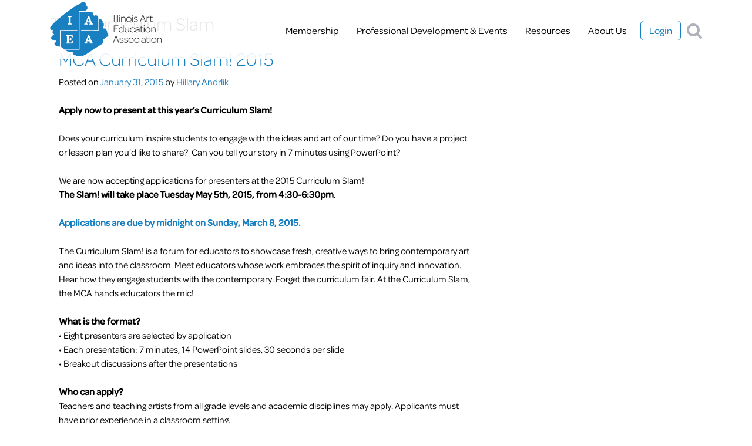

--- FILE ---
content_type: text/html; charset=UTF-8
request_url: https://ilaea.org/tag/curriculum-slam/
body_size: 12618
content:
<!doctype html>
<html lang="en-US">
<head>
	<meta charset="UTF-8">
	<meta name="viewport" content="width=device-width, initial-scale=1">
	<link rel="profile" href="http://gmpg.org/xfn/11">
	<link rel="shortcut icon" href="https://ilaea.org/wp-content/themes/ilaea-2019/assets/dist/images/favicon.ico"/>
	<link rel="stylesheet" href="https://use.typekit.net/qfs6jyz.css">
	<title>Curriculum Slam &#8211; Illinois Art Education Association</title>
<meta name='robots' content='max-image-preview:large' />
<link rel='dns-prefetch' href='//cdnjs.cloudflare.com' />
<link rel='dns-prefetch' href='//maxcdn.bootstrapcdn.com' />
<link rel='dns-prefetch' href='//cdn.jsdelivr.net' />
<link rel="alternate" type="application/rss+xml" title="Illinois Art Education Association &raquo; Feed" href="https://ilaea.org/feed/" />
<link rel="alternate" type="application/rss+xml" title="Illinois Art Education Association &raquo; Comments Feed" href="https://ilaea.org/comments/feed/" />
<link rel="alternate" type="text/calendar" title="Illinois Art Education Association &raquo; iCal Feed" href="https://ilaea.org/eventscalendar/?ical=1" />
<link rel="alternate" type="application/rss+xml" title="Illinois Art Education Association &raquo; Curriculum Slam Tag Feed" href="https://ilaea.org/tag/curriculum-slam/feed/" />
<style id='wp-img-auto-sizes-contain-inline-css' type='text/css'>
img:is([sizes=auto i],[sizes^="auto," i]){contain-intrinsic-size:3000px 1500px}
/*# sourceURL=wp-img-auto-sizes-contain-inline-css */
</style>
<link rel='stylesheet' id='mp-theme-css' href='https://ilaea.org/wp-content/plugins/memberpress/css/ui/theme.css?ver=1.12.11' type='text/css' media='all' />
<style id='wp-emoji-styles-inline-css' type='text/css'>

	img.wp-smiley, img.emoji {
		display: inline !important;
		border: none !important;
		box-shadow: none !important;
		height: 1em !important;
		width: 1em !important;
		margin: 0 0.07em !important;
		vertical-align: -0.1em !important;
		background: none !important;
		padding: 0 !important;
	}
/*# sourceURL=wp-emoji-styles-inline-css */
</style>
<link rel='stylesheet' id='wp-block-library-css' href='https://ilaea.org/wp-includes/css/dist/block-library/style.min.css?ver=6.9' type='text/css' media='all' />
<style id='global-styles-inline-css' type='text/css'>
:root{--wp--preset--aspect-ratio--square: 1;--wp--preset--aspect-ratio--4-3: 4/3;--wp--preset--aspect-ratio--3-4: 3/4;--wp--preset--aspect-ratio--3-2: 3/2;--wp--preset--aspect-ratio--2-3: 2/3;--wp--preset--aspect-ratio--16-9: 16/9;--wp--preset--aspect-ratio--9-16: 9/16;--wp--preset--color--black: #000000;--wp--preset--color--cyan-bluish-gray: #abb8c3;--wp--preset--color--white: #ffffff;--wp--preset--color--pale-pink: #f78da7;--wp--preset--color--vivid-red: #cf2e2e;--wp--preset--color--luminous-vivid-orange: #ff6900;--wp--preset--color--luminous-vivid-amber: #fcb900;--wp--preset--color--light-green-cyan: #7bdcb5;--wp--preset--color--vivid-green-cyan: #00d084;--wp--preset--color--pale-cyan-blue: #8ed1fc;--wp--preset--color--vivid-cyan-blue: #0693e3;--wp--preset--color--vivid-purple: #9b51e0;--wp--preset--gradient--vivid-cyan-blue-to-vivid-purple: linear-gradient(135deg,rgb(6,147,227) 0%,rgb(155,81,224) 100%);--wp--preset--gradient--light-green-cyan-to-vivid-green-cyan: linear-gradient(135deg,rgb(122,220,180) 0%,rgb(0,208,130) 100%);--wp--preset--gradient--luminous-vivid-amber-to-luminous-vivid-orange: linear-gradient(135deg,rgb(252,185,0) 0%,rgb(255,105,0) 100%);--wp--preset--gradient--luminous-vivid-orange-to-vivid-red: linear-gradient(135deg,rgb(255,105,0) 0%,rgb(207,46,46) 100%);--wp--preset--gradient--very-light-gray-to-cyan-bluish-gray: linear-gradient(135deg,rgb(238,238,238) 0%,rgb(169,184,195) 100%);--wp--preset--gradient--cool-to-warm-spectrum: linear-gradient(135deg,rgb(74,234,220) 0%,rgb(151,120,209) 20%,rgb(207,42,186) 40%,rgb(238,44,130) 60%,rgb(251,105,98) 80%,rgb(254,248,76) 100%);--wp--preset--gradient--blush-light-purple: linear-gradient(135deg,rgb(255,206,236) 0%,rgb(152,150,240) 100%);--wp--preset--gradient--blush-bordeaux: linear-gradient(135deg,rgb(254,205,165) 0%,rgb(254,45,45) 50%,rgb(107,0,62) 100%);--wp--preset--gradient--luminous-dusk: linear-gradient(135deg,rgb(255,203,112) 0%,rgb(199,81,192) 50%,rgb(65,88,208) 100%);--wp--preset--gradient--pale-ocean: linear-gradient(135deg,rgb(255,245,203) 0%,rgb(182,227,212) 50%,rgb(51,167,181) 100%);--wp--preset--gradient--electric-grass: linear-gradient(135deg,rgb(202,248,128) 0%,rgb(113,206,126) 100%);--wp--preset--gradient--midnight: linear-gradient(135deg,rgb(2,3,129) 0%,rgb(40,116,252) 100%);--wp--preset--font-size--small: 13px;--wp--preset--font-size--medium: 20px;--wp--preset--font-size--large: 36px;--wp--preset--font-size--x-large: 42px;--wp--preset--spacing--20: 0.44rem;--wp--preset--spacing--30: 0.67rem;--wp--preset--spacing--40: 1rem;--wp--preset--spacing--50: 1.5rem;--wp--preset--spacing--60: 2.25rem;--wp--preset--spacing--70: 3.38rem;--wp--preset--spacing--80: 5.06rem;--wp--preset--shadow--natural: 6px 6px 9px rgba(0, 0, 0, 0.2);--wp--preset--shadow--deep: 12px 12px 50px rgba(0, 0, 0, 0.4);--wp--preset--shadow--sharp: 6px 6px 0px rgba(0, 0, 0, 0.2);--wp--preset--shadow--outlined: 6px 6px 0px -3px rgb(255, 255, 255), 6px 6px rgb(0, 0, 0);--wp--preset--shadow--crisp: 6px 6px 0px rgb(0, 0, 0);}:where(.is-layout-flex){gap: 0.5em;}:where(.is-layout-grid){gap: 0.5em;}body .is-layout-flex{display: flex;}.is-layout-flex{flex-wrap: wrap;align-items: center;}.is-layout-flex > :is(*, div){margin: 0;}body .is-layout-grid{display: grid;}.is-layout-grid > :is(*, div){margin: 0;}:where(.wp-block-columns.is-layout-flex){gap: 2em;}:where(.wp-block-columns.is-layout-grid){gap: 2em;}:where(.wp-block-post-template.is-layout-flex){gap: 1.25em;}:where(.wp-block-post-template.is-layout-grid){gap: 1.25em;}.has-black-color{color: var(--wp--preset--color--black) !important;}.has-cyan-bluish-gray-color{color: var(--wp--preset--color--cyan-bluish-gray) !important;}.has-white-color{color: var(--wp--preset--color--white) !important;}.has-pale-pink-color{color: var(--wp--preset--color--pale-pink) !important;}.has-vivid-red-color{color: var(--wp--preset--color--vivid-red) !important;}.has-luminous-vivid-orange-color{color: var(--wp--preset--color--luminous-vivid-orange) !important;}.has-luminous-vivid-amber-color{color: var(--wp--preset--color--luminous-vivid-amber) !important;}.has-light-green-cyan-color{color: var(--wp--preset--color--light-green-cyan) !important;}.has-vivid-green-cyan-color{color: var(--wp--preset--color--vivid-green-cyan) !important;}.has-pale-cyan-blue-color{color: var(--wp--preset--color--pale-cyan-blue) !important;}.has-vivid-cyan-blue-color{color: var(--wp--preset--color--vivid-cyan-blue) !important;}.has-vivid-purple-color{color: var(--wp--preset--color--vivid-purple) !important;}.has-black-background-color{background-color: var(--wp--preset--color--black) !important;}.has-cyan-bluish-gray-background-color{background-color: var(--wp--preset--color--cyan-bluish-gray) !important;}.has-white-background-color{background-color: var(--wp--preset--color--white) !important;}.has-pale-pink-background-color{background-color: var(--wp--preset--color--pale-pink) !important;}.has-vivid-red-background-color{background-color: var(--wp--preset--color--vivid-red) !important;}.has-luminous-vivid-orange-background-color{background-color: var(--wp--preset--color--luminous-vivid-orange) !important;}.has-luminous-vivid-amber-background-color{background-color: var(--wp--preset--color--luminous-vivid-amber) !important;}.has-light-green-cyan-background-color{background-color: var(--wp--preset--color--light-green-cyan) !important;}.has-vivid-green-cyan-background-color{background-color: var(--wp--preset--color--vivid-green-cyan) !important;}.has-pale-cyan-blue-background-color{background-color: var(--wp--preset--color--pale-cyan-blue) !important;}.has-vivid-cyan-blue-background-color{background-color: var(--wp--preset--color--vivid-cyan-blue) !important;}.has-vivid-purple-background-color{background-color: var(--wp--preset--color--vivid-purple) !important;}.has-black-border-color{border-color: var(--wp--preset--color--black) !important;}.has-cyan-bluish-gray-border-color{border-color: var(--wp--preset--color--cyan-bluish-gray) !important;}.has-white-border-color{border-color: var(--wp--preset--color--white) !important;}.has-pale-pink-border-color{border-color: var(--wp--preset--color--pale-pink) !important;}.has-vivid-red-border-color{border-color: var(--wp--preset--color--vivid-red) !important;}.has-luminous-vivid-orange-border-color{border-color: var(--wp--preset--color--luminous-vivid-orange) !important;}.has-luminous-vivid-amber-border-color{border-color: var(--wp--preset--color--luminous-vivid-amber) !important;}.has-light-green-cyan-border-color{border-color: var(--wp--preset--color--light-green-cyan) !important;}.has-vivid-green-cyan-border-color{border-color: var(--wp--preset--color--vivid-green-cyan) !important;}.has-pale-cyan-blue-border-color{border-color: var(--wp--preset--color--pale-cyan-blue) !important;}.has-vivid-cyan-blue-border-color{border-color: var(--wp--preset--color--vivid-cyan-blue) !important;}.has-vivid-purple-border-color{border-color: var(--wp--preset--color--vivid-purple) !important;}.has-vivid-cyan-blue-to-vivid-purple-gradient-background{background: var(--wp--preset--gradient--vivid-cyan-blue-to-vivid-purple) !important;}.has-light-green-cyan-to-vivid-green-cyan-gradient-background{background: var(--wp--preset--gradient--light-green-cyan-to-vivid-green-cyan) !important;}.has-luminous-vivid-amber-to-luminous-vivid-orange-gradient-background{background: var(--wp--preset--gradient--luminous-vivid-amber-to-luminous-vivid-orange) !important;}.has-luminous-vivid-orange-to-vivid-red-gradient-background{background: var(--wp--preset--gradient--luminous-vivid-orange-to-vivid-red) !important;}.has-very-light-gray-to-cyan-bluish-gray-gradient-background{background: var(--wp--preset--gradient--very-light-gray-to-cyan-bluish-gray) !important;}.has-cool-to-warm-spectrum-gradient-background{background: var(--wp--preset--gradient--cool-to-warm-spectrum) !important;}.has-blush-light-purple-gradient-background{background: var(--wp--preset--gradient--blush-light-purple) !important;}.has-blush-bordeaux-gradient-background{background: var(--wp--preset--gradient--blush-bordeaux) !important;}.has-luminous-dusk-gradient-background{background: var(--wp--preset--gradient--luminous-dusk) !important;}.has-pale-ocean-gradient-background{background: var(--wp--preset--gradient--pale-ocean) !important;}.has-electric-grass-gradient-background{background: var(--wp--preset--gradient--electric-grass) !important;}.has-midnight-gradient-background{background: var(--wp--preset--gradient--midnight) !important;}.has-small-font-size{font-size: var(--wp--preset--font-size--small) !important;}.has-medium-font-size{font-size: var(--wp--preset--font-size--medium) !important;}.has-large-font-size{font-size: var(--wp--preset--font-size--large) !important;}.has-x-large-font-size{font-size: var(--wp--preset--font-size--x-large) !important;}
/*# sourceURL=global-styles-inline-css */
</style>

<style id='classic-theme-styles-inline-css' type='text/css'>
/*! This file is auto-generated */
.wp-block-button__link{color:#fff;background-color:#32373c;border-radius:9999px;box-shadow:none;text-decoration:none;padding:calc(.667em + 2px) calc(1.333em + 2px);font-size:1.125em}.wp-block-file__button{background:#32373c;color:#fff;text-decoration:none}
/*# sourceURL=/wp-includes/css/classic-themes.min.css */
</style>
<link rel='stylesheet' id='wp-job-manager-job-listings-css' href='https://ilaea.org/wp-content/plugins/wp-job-manager/assets/dist/css/job-listings.css?ver=598383a28ac5f9f156e4' type='text/css' media='all' />
<link rel='stylesheet' id='hide-admin-bar-based-on-user-roles-css' href='https://ilaea.org/wp-content/plugins/hide-admin-bar-based-on-user-roles/public/css/hide-admin-bar-based-on-user-roles-public.css?ver=7.0.2' type='text/css' media='all' />
<link rel='stylesheet' id='if-menu-site-css-css' href='https://ilaea.org/wp-content/plugins/if-menu/assets/if-menu-site.css?ver=6.9' type='text/css' media='all' />
<link rel='stylesheet' id='fontawesome-css' href='https://maxcdn.bootstrapcdn.com/font-awesome/4.7.0/css/font-awesome.min.css?ver=6.9' type='text/css' media='all' />
<link rel='stylesheet' id='bootstrap-css' href='https://maxcdn.bootstrapcdn.com/bootstrap/4.0.0/css/bootstrap.min.css?ver=6.9' type='text/css' media='all' />
<link rel='stylesheet' id='animate-css' href='https://cdn.jsdelivr.net/animatecss/3.5.2/animate.min.css?ver=6.9' type='text/css' media='all' />
<link rel='stylesheet' id='theme-style-css' href='https://ilaea.org/wp-content/themes/ilaea-2019/assets/dist/styles/style.min.css?ver=01022020a' type='text/css' media='all' />
<script type="text/javascript" src="https://ilaea.org/wp-includes/js/jquery/jquery.min.js?ver=3.7.1" id="jquery-core-js"></script>
<script type="text/javascript" src="https://ilaea.org/wp-includes/js/jquery/jquery-migrate.min.js?ver=3.4.1" id="jquery-migrate-js"></script>
<script type="text/javascript" src="https://ilaea.org/wp-content/plugins/hide-admin-bar-based-on-user-roles/public/js/hide-admin-bar-based-on-user-roles-public.js?ver=7.0.2" id="hide-admin-bar-based-on-user-roles-js"></script>
<script type="text/javascript" src="https://cdnjs.cloudflare.com/ajax/libs/popper.js/1.12.9/umd/popper.min.js?ver=6.9" id="bootstrap-popper-js"></script>
<script type="text/javascript" src="https://maxcdn.bootstrapcdn.com/bootstrap/4.0.0/js/bootstrap.min.js?ver=6.9" id="bootstrap-js-js"></script>
<link rel="https://api.w.org/" href="https://ilaea.org/wp-json/" /><link rel="alternate" title="JSON" type="application/json" href="https://ilaea.org/wp-json/wp/v2/tags/151" /><link rel="EditURI" type="application/rsd+xml" title="RSD" href="https://ilaea.org/xmlrpc.php?rsd" />

	<script type="text/javascript">var ajaxurl = 'https://ilaea.org/wp-admin/admin-ajax.php';</script>

<meta name="tec-api-version" content="v1"><meta name="tec-api-origin" content="https://ilaea.org"><link rel="alternate" href="https://ilaea.org/wp-json/tribe/events/v1/events/?tags=curriculum-slam" /><link rel="icon" href="https://ilaea.org/wp-content/uploads/2025/08/cropped-IAEA-Logo-Color-RGB-SQUARE-32x32.png" sizes="32x32" />
<link rel="icon" href="https://ilaea.org/wp-content/uploads/2025/08/cropped-IAEA-Logo-Color-RGB-SQUARE-192x192.png" sizes="192x192" />
<link rel="apple-touch-icon" href="https://ilaea.org/wp-content/uploads/2025/08/cropped-IAEA-Logo-Color-RGB-SQUARE-180x180.png" />
<meta name="msapplication-TileImage" content="https://ilaea.org/wp-content/uploads/2025/08/cropped-IAEA-Logo-Color-RGB-SQUARE-270x270.png" />
		<style type="text/css" id="wp-custom-css">
			#public-personal-li, #edit-personal-li, .profile-fields, #profile-edit-form{
	display: none;
}

/* MF Registration CSS */

.mf-registration-box{
	position: relative;
	overflow: hidden;
	width: 99%;
	margin: 1em 0;
	border: 1px solid #ddd;
}

.mf-header{
	position: relative;
	background: #eee;
	padding: 10px;
	min-height: 2em;
	text-align: left;
	color: #434343;
	overflow: hidden;}

.mf-content{
	position: relative;
	padding: 10px;
	min-height: 1em;
	list-style-type: none;
}
.mf-footer{
	position: relative;
	padding: 10px;
	overflow: hidden;
	background: #f6f6f6;
	color: #434343;
	text-align: right;
}
.mf-btn{
	display: inline-block;
	font-weight: normal;
	text-align: center;
	text-transform: uppercase;
	white-space: nowrap;
	vertical-align: middle;
	user-select: none;
	border-radius: 12px !important;
	color: #fff;
	border: 1px solid transparent;
	color: #fff!important;
	background-color: #187fc0;
	border-color: #187fc0;
	padding: 0.59rem 0.75rem;
	font-size: 1rem;
	line-height: 1;
	border-radius: 0;
	transition: all .3s;
	
}
.mf-btn:hover{
	color: #fff;
	text-decoration: none!important;
}
.mf-footer p, .mf-header p, .mf-content p{
	margin-bottom: 0;
}
.mf-divider{
	display: block;
	margin-bottom: 20px;
	padding: 0;
	width: 100%;
	border-bottom: 1px solid #ddd;
	font-size: 1.6em;
}
.mf-info-success{
	   border-radius: 2px;
    border: 0;
    font-size: 15px;
    border-top: 2px solid #aa6;
    color: #775;
    background-color: #fffff4;
    box-shadow: 0 2px 2px -1px rgb(0 0 0 / 15%), 0 0 0 1px rgb(0 0 0 / 4%) inset;
    padding: 10px 20px;
    text-align: center;
    margin: 0 0 20px;
    text-shadow: 0 1px 0 #fff;
		border-top-color: #484;
    color: #686;
    background-color: #f4fff4;
}		</style>
			<!-- Global site tag (gtag.js) - Google Analytics -->
<script async src="https://www.googletagmanager.com/gtag/js?id=UA-125335652-1"></script>
<script>
  window.dataLayer = window.dataLayer || [];
  function gtag(){dataLayer.push(arguments);}
  gtag('js', new Date());

  gtag('config', 'UA-125335652-1');
</script>
<link rel="shortcut icon" href="/wp-content/themes/ilaea-2019/assets/dist/images/favicon.ico" type="image/x-icon">
<link rel="apple-touch-icon" sizes="57x57" href="/wp-content/themes/ilaea-2019/assets/dist/images/apple-icon-57x57.png">
<link rel="apple-touch-icon" sizes="60x60" href="/wp-content/themes/ilaea-2019/assets/dist/images/apple-icon-60x60.png">
<link rel="apple-touch-icon" sizes="72x72" href="/wp-content/themes/ilaea-2019/assets/dist/images/apple-icon-72x72.png">
<link rel="apple-touch-icon" sizes="76x76" href="/wp-content/themes/ilaea-2019/assets/dist/images/apple-icon-76x76.png">
<link rel="apple-touch-icon" sizes="114x114" href="/wp-content/themes/ilaea-2019/assets/dist/images/apple-icon-114x114.png">
<link rel="apple-touch-icon" sizes="120x120" href="/wp-content/themes/ilaea-2019/assets/dist/images/apple-icon-120x120.png">
<link rel="apple-touch-icon" sizes="144x144" href="/wp-content/themes/ilaea-2019/assets/dist/images/apple-icon-144x144.png">
<link rel="apple-touch-icon" sizes="152x152" href="/wp-content/themes/ilaea-2019/assets/dist/images/apple-icon-152x152.png">
<link rel="apple-touch-icon" sizes="180x180" href="/wp-content/themes/ilaea-2019/assets/dist/images/apple-icon-180x180.png">
<link rel="icon" type="image/png" sizes="192x192"  href="/wp-content/themes/ilaea-2019/assets/dist/images/android-icon-192x192.png">
<link rel="icon" type="image/png" sizes="32x32" href="/wp-content/themes/ilaea-2019/assets/dist/images/favicon-32x32.png">
<link rel="icon" type="image/png" sizes="96x96" href="/wp-content/themes/ilaea-2019/assets/dist/images/favicon-96x96.png">
<link rel="icon" type="image/png" sizes="16x16" href="/wp-content/themes/ilaea-2019/assets/dist/images/favicon-16x16.png">
<style>
#tribe-events-pg-template{
padding-top:100px;
}
</style>
        </head>
<body class="bp-legacy archive tag tag-curriculum-slam tag-151 wp-theme-ilaea-2019 tribe-no-js hfeed ilaea-2019">
<div id="page" class="site">	
	
<header id="masthead" class="site-header">
    <div class="container">
        <nav id="site-navigation" class="navbar navbar-expand-md">

            <a class="navbar-brand" href="/" title="Site Name">
                <div class="logo-container" style="background-image: url(https://ilaea.org/wp-content/uploads/2019/07/IAEA-Logo-Color-CMYK-1.png)"></div>
            </a>

            <button class="navbar-toggler collapsed" type="button" data-toggle="collapse" data-target="#navbarCollapse"
                    aria-controls="navbarCollapse" aria-expanded="false" aria-label="Toggle navigation">
                <span class="navbar-toggler-icon"></span>
            </button>

            <div class="navbar-collapse collapse justify-content-end" id="navbarCollapse" style="">
				<div class="menu-main-menu-container"><ul id="main-menu" class="site-menu-item navbar-nav ml-auto"><li id="menu-item-3890" class="menu-item menu-item-type-post_type menu-item-object-page menu-item-has-children nav-item menu-item-3890 dropdown"><a title="Membership" href="#" data-toggle="dropdown" class="dropdown-toggle nav-link" aria-haspopup="true">Membership</a>
<ul role="menu" class=" dropdown-menu">
	<li id="menu-item-39234" class="menu-item menu-item-type-post_type menu-item-object-page nav-item menu-item-39234"><a title="Register or Renew Membership" class="nav-link" href="https://ilaea.org/memberships/">Register or Renew Membership</a></li>
	<li id="menu-item-39233" class="menu-item menu-item-type-post_type menu-item-object-page nav-item menu-item-39233"><a title="My Membership Account" class="nav-link" href="https://ilaea.org/account/">My Membership Account</a></li>
	<li id="menu-item-5024" class="menu-item menu-item-type-post_type menu-item-object-page nav-item menu-item-5024"><a title="Council/Region Information" class="nav-link" href="https://ilaea.org/iaea-council-pages/">Council/Region Information</a></li>
	<li id="menu-item-8855" class="menu-item menu-item-type-post_type menu-item-object-page nav-item menu-item-8855"><a title="Member Information" class="nav-link" href="https://ilaea.org/members-only-resources/member-information/">Member Information</a></li>
</ul>
</li>
<li id="menu-item-12395" class="menu-item menu-item-type-custom menu-item-object-custom menu-item-has-children nav-item menu-item-12395 dropdown"><a title="Professional Development &amp; Events" href="#" data-toggle="dropdown" class="dropdown-toggle nav-link" aria-haspopup="true">Professional Development &#038; Events</a>
<ul role="menu" class=" dropdown-menu">
	<li id="menu-item-5032" class="menu-item menu-item-type-custom menu-item-object-custom menu-item-has-children nav-item menu-item-5032 dropdown"><a title="Events Calendar" class="nav-link" href="https://ilaea.org/eventscalendar/">Events Calendar</a>
	<ul role="menu" class=" dropdown-menu">
		<li id="menu-item-5061" class="menu-item menu-item-type-post_type menu-item-object-page nav-item menu-item-5061"><a title="Event request" class="nav-link" href="https://ilaea.org/4895-2/">Event request</a></li>
	</ul>
</li>
	<li id="menu-item-27656" class="menu-item menu-item-type-post_type menu-item-object-page nav-item menu-item-27656"><a title="State Conference" class="nav-link" href="https://ilaea.org/conference-information/">State Conference</a></li>
	<li id="menu-item-40699" class="menu-item menu-item-type-post_type menu-item-object-page nav-item menu-item-40699"><a title="DART – Digital Art" class="nav-link" href="https://ilaea.org/dart/">DART – Digital Art</a></li>
	<li id="menu-item-13819" class="menu-item menu-item-type-post_type menu-item-object-page nav-item menu-item-13819"><a title="Webinars &#038; Virtual Learning" class="nav-link" href="https://ilaea.org/programs-events/webinar/">Webinars &#038; Virtual Learning</a></li>
	<li id="menu-item-34079" class="menu-item menu-item-type-post_type menu-item-object-page nav-item menu-item-34079"><a title="Collaborating for Excellence (CFE)" class="nav-link" href="https://ilaea.org/cfe/">Collaborating for Excellence (CFE)</a></li>
	<li id="menu-item-23613" class="menu-item menu-item-type-custom menu-item-object-custom menu-item-has-children nav-item menu-item-23613 dropdown"><a title="Student/Member Art Exhibitions" class="nav-link">Student/Member Art Exhibitions</a>
	<ul role="menu" class=" dropdown-menu">
		<li id="menu-item-26329" class="menu-item menu-item-type-post_type menu-item-object-page nav-item menu-item-26329"><a title="Student Show" class="nav-link" href="https://ilaea.org/programs-events/student-show/">Student Show</a></li>
		<li id="menu-item-23615" class="menu-item menu-item-type-post_type menu-item-object-page nav-item menu-item-23615"><a title="Membership Exhibition" class="nav-link" href="https://ilaea.org/member-show/">Membership Exhibition</a></li>
		<li id="menu-item-5036" class="menu-item menu-item-type-custom menu-item-object-custom nav-item menu-item-5036"><a title="ArtConnectEd (Formerly IHSAE)" class="nav-link" href="http://www.ihsae.org">ArtConnectEd (Formerly IHSAE)</a></li>
		<li id="menu-item-33479" class="menu-item menu-item-type-custom menu-item-object-custom nav-item menu-item-33479"><a title="Chicagoland 4x5" class="nav-link" href="http://www.chicagoland4x5.org/">Chicagoland 4&#215;5</a></li>
	</ul>
</li>
	<li id="menu-item-27654" class="menu-item menu-item-type-post_type menu-item-object-page nav-item menu-item-27654"><a title="Youth Art Month" class="nav-link" href="https://ilaea.org/yam/">Youth Art Month</a></li>
	<li id="menu-item-30472" class="menu-item menu-item-type-custom menu-item-object-custom menu-item-has-children nav-item menu-item-30472 dropdown"><a title="Special Interest" class="nav-link">Special Interest</a>
	<ul role="menu" class=" dropdown-menu">
		<li id="menu-item-27833" class="menu-item menu-item-type-post_type menu-item-object-page nav-item menu-item-27833"><a title="Design Interest Group (DIG)" class="nav-link" href="https://ilaea.org/dig-design-interest-group/">Design Interest Group (DIG)</a></li>
		<li id="menu-item-29807" class="menu-item menu-item-type-post_type menu-item-object-page nav-item menu-item-29807"><a title="Media Arts Interest Group" class="nav-link" href="https://ilaea.org/media/">Media Arts Interest Group</a></li>
		<li id="menu-item-36512" class="menu-item menu-item-type-post_type menu-item-object-page nav-item menu-item-36512"><a title="NAHS/NJAHS" class="nav-link" href="https://ilaea.org/nahs-njahs/">NAHS/NJAHS</a></li>
		<li id="menu-item-30466" class="menu-item menu-item-type-post_type menu-item-object-page nav-item menu-item-30466"><a title="Equity, Diversity &#038; Inclusion" class="nav-link" href="https://ilaea.org/equity-diversity-inclusion/">Equity, Diversity &#038; Inclusion</a></li>
	</ul>
</li>
</ul>
</li>
<li id="menu-item-5038" class="menu-item menu-item-type-post_type menu-item-object-page menu-item-has-children nav-item menu-item-5038 dropdown"><a title="Resources" href="#" data-toggle="dropdown" class="dropdown-toggle nav-link" aria-haspopup="true">Resources</a>
<ul role="menu" class=" dropdown-menu">
	<li id="menu-item-3868" class="menu-item menu-item-type-post_type menu-item-object-page menu-item-has-children nav-item menu-item-3868 dropdown"><a title="Awards, Scholarships, and Grants" class="nav-link" href="https://ilaea.org/programs-events/awardsgrants/">Awards, Scholarships, and Grants</a>
	<ul role="menu" class=" dropdown-menu">
		<li id="menu-item-35982" class="menu-item menu-item-type-post_type menu-item-object-page nav-item menu-item-35982"><a title="Schools Of Distinction" class="nav-link" href="https://ilaea.org/programs-events/awardsgrants/schoolsofdistinction/">Schools Of Distinction</a></li>
	</ul>
</li>
	<li id="menu-item-40739" class="menu-item menu-item-type-post_type menu-item-object-page nav-item menu-item-40739"><a title="Exhibitors" class="nav-link" href="https://ilaea.org/exhibitors/">Exhibitors</a></li>
	<li id="menu-item-40771" class="menu-item menu-item-type-post_type menu-item-object-page nav-item menu-item-40771"><a title="Sponsors" class="nav-link" href="https://ilaea.org/sponsors/">Sponsors</a></li>
	<li id="menu-item-26604" class="menu-item menu-item-type-post_type menu-item-object-page nav-item menu-item-26604"><a title="Pre-Service Students" class="nav-link" href="https://ilaea.org/pre-service-students/">Pre-Service Students</a></li>
	<li id="menu-item-27578" class="menu-item menu-item-type-custom menu-item-object-custom menu-item-has-children nav-item menu-item-27578 dropdown"><a title="Publications" class="nav-link">Publications</a>
	<ul role="menu" class=" dropdown-menu">
		<li id="menu-item-14733" class="menu-item menu-item-type-post_type menu-item-object-page nav-item menu-item-14733"><a title="e-Newsletter Sign Up &amp; Archives" class="nav-link" href="https://ilaea.org/newsletter-sign-up/">e-Newsletter Sign Up &#038; Archives</a></li>
		<li id="menu-item-19135" class="menu-item menu-item-type-post_type menu-item-object-page nav-item menu-item-19135"><a title="Mosaic Annual Print Publication" class="nav-link" href="https://ilaea.org/the-mosaic/">Mosaic Annual Print Publication</a></li>
	</ul>
</li>
	<li id="menu-item-27743" class="menu-item menu-item-type-post_type menu-item-object-page nav-item menu-item-27743"><a title="Advocacy" class="nav-link" href="https://ilaea.org/advocacy/">Advocacy</a></li>
	<li id="menu-item-40434" class="menu-item menu-item-type-custom menu-item-object-custom nav-item menu-item-40434"><a title="NAEA Position Statement on Use of AI" class="nav-link" href="https://www.arteducators.org/advocacy-policy/articles/1303-naea-position-statement-on-use-of-artificial-intelligence-ai-and-ai-generated-imagery-in-visual-arts-education?fbclid=IwZXh0bgNhZW0CMTAAAR15ieMgI5czLAIMKH_hiQhyCJRLavIgUsiv98r1SpjQKIQMPWRqtFcCTBc_aem_AYMZzyPQYobsxKJSo4pSFYPmddmzryXJKlM-KXXZ5ViEf3e8cnRZ8wXgyrvvKKdXH__xy8nE8BrVraiXt_PguCwI">NAEA Position Statement on Use of AI</a></li>
	<li id="menu-item-14525" class="menu-item menu-item-type-post_type menu-item-object-page nav-item menu-item-14525"><a title="Job Postings" class="nav-link" href="https://ilaea.org/job-postings/">Job Postings</a></li>
	<li id="menu-item-34240" class="menu-item menu-item-type-post_type menu-item-object-page menu-item-has-children nav-item menu-item-34240 dropdown"><a title="Equity, Diversity &#038; Inclusion" class="nav-link" href="https://ilaea.org/equity-diversity-inclusion/">Equity, Diversity &#038; Inclusion</a>
	<ul role="menu" class=" dropdown-menu">
		<li id="menu-item-40218" class="menu-item menu-item-type-post_type menu-item-object-page nav-item menu-item-40218"><a title="BIPOC Creatives Artist Resource" class="nav-link" href="https://ilaea.org/bipoc-creatives-artist-resource/">BIPOC Creatives Artist Resource</a></li>
	</ul>
</li>
	<li id="menu-item-40073" class="menu-item menu-item-type-custom menu-item-object-custom nav-item menu-item-40073"><a title="Collaborating for Excellence Lesson Page" class="nav-link" href="https://lessons.ilaea.org/login">Collaborating for Excellence Lesson Page</a></li>
	<li id="menu-item-13133" class="menu-item menu-item-type-post_type menu-item-object-page nav-item menu-item-13133"><a title="The New Art Standards" class="nav-link" href="https://ilaea.org/the-new-art-standards/">The New Art Standards</a></li>
	<li id="menu-item-13130" class="menu-item menu-item-type-post_type menu-item-object-page nav-item menu-item-13130"><a title="Student Growth (SLO – PERA)" class="nav-link" href="https://ilaea.org/slo-pera/">Student Growth (SLO – PERA)</a></li>
</ul>
</li>
<li id="menu-item-3884" class="menu-item menu-item-type-post_type menu-item-object-page menu-item-has-children nav-item menu-item-3884 dropdown"><a title="About Us" href="#" data-toggle="dropdown" class="dropdown-toggle nav-link" aria-haspopup="true">About Us</a>
<ul role="menu" class=" dropdown-menu">
	<li id="menu-item-27653" class="menu-item menu-item-type-post_type menu-item-object-page nav-item menu-item-27653"><a title="Leadership" class="nav-link" href="https://ilaea.org/leadership/">Leadership</a></li>
	<li id="menu-item-23619" class="menu-item menu-item-type-custom menu-item-object-custom nav-item menu-item-23619"><a title="Volunteer" class="nav-link" href="https://docs.google.com/forms/d/e/1FAIpQLSe25HS63wH099xVdvZp-8Edye1J6uuM1UCgiYmjgy9sngjNSQ/viewform">Volunteer</a></li>
	<li id="menu-item-27517" class="menu-item menu-item-type-post_type menu-item-object-page nav-item menu-item-27517"><a title="Donate" class="nav-link" href="https://ilaea.org/donate/">Donate</a></li>
	<li id="menu-item-13910" class="menu-item menu-item-type-post_type menu-item-object-page nav-item menu-item-13910"><a title="Support" class="nav-link" href="https://ilaea.org/support/">Support</a></li>
	<li id="menu-item-23618" class="menu-item menu-item-type-custom menu-item-object-custom nav-item menu-item-23618"><a title="Suggestion Box" class="nav-link" href="https://docs.google.com/forms/d/e/1FAIpQLSf8KmVjMsA03LdNW7YVaHJI3HsXmuDe26ncveRdfVKq3Z1OrA/viewform">Suggestion Box</a></li>
	<li id="menu-item-23631" class="menu-item menu-item-type-post_type menu-item-object-page nav-item menu-item-23631"><a title="Mission Statement" class="nav-link" href="https://ilaea.org/mission-statement/">Mission Statement</a></li>
	<li id="menu-item-8598" class="menu-item menu-item-type-custom menu-item-object-custom nav-item menu-item-8598"><a title="IAEA Constitution and Bylaws" class="nav-link" href="https://ilaea.org/wp-content/uploads/2018/09/2018-Illinois-Art-Education-Association-Constitution-and-Bylaws-Adopted-1996-rev.-2010-rev.-2016-rev.-2018.pdf">IAEA Constitution and Bylaws</a></li>
</ul>
</li>
<li id="magic-line" class=""></li><li class="request-demo menu-item menu-item-type-custom menu-item-object-custom nav-item"><a title="Login" class="nav-link" href="/login">Login</a></li></ul></div>            </div>

            <div class="top-search-bar">
                <form role="search" method="get" class="search-form" action="https://ilaea.org/">
				<label>
					<span class="screen-reader-text">Search for:</span>
					<input type="search" class="search-field" placeholder="Search &hellip;" value="" name="s" />
				</label>
				<input type="submit" class="search-submit" value="Search" />
			</form>                <a href="#" class="toggle-search">
                    <i class="fa fa-search"></i>
                </a>
            </div>
        </nav>
    </div>
</header>	<div id="content" class="site-content">

<div class="container"> <div class="row"><div class="col-md-8">
	<div id="primary" class="content-area">
		<main id="main" class="site-main">
		
		
					<header class="page-header">
			  <h1 class="page-title">Tag: <span>Curriculum Slam</span></h1>					</header><!-- .page-header -->
			
			
<article id="post-4851" class="post-4851 post type-post status-publish format-standard has-post-thumbnail hentry category-central-council-news category-events category-featured category-nw-council-news category-south-council-news tag-curriculum-slam tag-mca">
	<header class="entry-header">
		<div class="container">
			<h2 class="entry-title"><a href="https://ilaea.org/mca-curriculum-slam-2015/" rel="bookmark">MCA Curriculum Slam! 2015</a></h2>				<div class="entry-meta">
					<span class="posted-on">Posted on <a href="https://ilaea.org/mca-curriculum-slam-2015/" rel="bookmark"><time class="entry-date published" datetime="2015-01-31T22:54:25-06:00">January 31, 2015</time><time class="updated" datetime="2015-03-08T01:43:42-06:00">March 8, 2015</time></a></span><span class="byline"> by <span class="author vcard"><a class="url fn n" href="https://ilaea.org/author/hillaryandrlik/">Hillary Andrlik</a></span></span>				</div><!-- .entry-meta -->
					</div>
	</header><!-- .entry-header -->

	<div class="entry-content">
		<div class="container">
			<p><strong>Apply now to present at this year’s Curriculum Slam!</strong></p>
<p>Does your curriculum inspire students to engage with the ideas and art of our time? Do you have a project or lesson plan you’d like to share?  Can you tell your story in 7 minutes using PowerPoint?</p>
<p>We are now accepting applications for presenters at the 2015 Curriculum Slam!<br />
<strong>The Slam! will take place Tuesday May 5th, 2015, from 4:30-6:30pm</strong>.</p>
<p><a href="http://www2.mcachicago.org/event/mca-curriculum-slam-2015/"><strong>Applications are due by midnight on Sunday, March 8, 2015.</strong><strong> </strong></a></p>
<p>The Curriculum Slam! is a forum for educators to showcase fresh, creative ways to bring contemporary art and ideas into the classroom. Meet educators whose work embraces the spirit of inquiry and innovation. Hear how they engage students with the contemporary. Forget the curriculum fair. At the Curriculum Slam, the MCA hands educators the mic!</p>
<p><strong>What is the format?</strong><br />
• Eight presenters are selected by application<br />
• Each presentation: 7 minutes, 14 PowerPoint slides, 30 seconds per slide<br />
• Breakout discussions after the presentations</p>
<p><strong>Who can apply?</strong><br />
Teachers and teaching artists from all grade levels and academic disciplines may apply. Applicants must have prior experience in a classroom setting.</p>
<p><strong>How do I apply?</strong><br />
The application consists of 2 parts:<br />
•    Part I:  Tell us about yourself and the project you are interested in sharing.<br />
•    Part II:  Share (3) images that help tell the story of the project you would like to present.</p>
<p><strong>Where can I download the application?</strong><br />
<a href="http://www2.mcachicago.org/event/mca-curriculum-slam-2015/"><strong>Go to our website to download Parts I and II</strong></a></p>
<p><strong>Why apply?</strong><br />
<em>The MCA Curriculum Slam is probably the most efficient use of a teacher&#8217;s PD and networking time. Nowhere else will you gain such deep information on practice of such variety and enjoyment.</em> <em>The format is simply wonderful, and presenting is one of the more fulfilling experiences of my professional development career. I get to share awesome practices from my own classroom and absorb even more awesome opportunities while in the process of having a good time with peers.</em>&#8211;Christopher Sykora, 2014 Slam Presenter and Teacher at Deerfield High School</p>
<p><strong>Not ready to present? Sign up to attend!</strong><br />
We encourage you to attend to gather ideas, connect with your peers, and fuel your teaching practice. Space is limited, and registration is required.<br />
<a href="http://www2.mcachicago.org/teacher-programs-registration-form"><strong>Register to attend online.</strong></a></p>
<p><a href="https://ilaea.org/wp-content/uploads/2015/01/2015-MCA-Curriculum-Slam-Application-Part-II.pptx">2015 MCA Curriculum Slam Application &#8211; Part II</a></p>
<p><a href="https://ilaea.org/wp-content/uploads/2015/01/2015-MCA-CurriculumSlam_Application_PartI.docx">2015 MCA CurriculumSlam_Application_PartI</a></p>
<p><a href="https://ilaea.org/wp-content/uploads/2015/01/MCACurriculumSlamFactSheet.pdf">MCACurriculumSlamFactSheet</a></p>
		</div>
	</div><!-- .entry-content -->

	<footer class="entry-footer">
		<div class="container">
			<span class="cat-links">Posted in <a href="https://ilaea.org/category/central-council-news/" rel="category tag">Central Council News</a>, <a href="https://ilaea.org/category/events/" rel="category tag">Events</a>, <a href="https://ilaea.org/category/featured/" rel="category tag">Featured</a>, <a href="https://ilaea.org/category/nw-council-news/" rel="category tag">NW Council News</a>, <a href="https://ilaea.org/category/south-council-news/" rel="category tag">South Council News</a></span><span class="tags-links">Tagged <a href="https://ilaea.org/tag/curriculum-slam/" rel="tag">Curriculum Slam</a>, <a href="https://ilaea.org/tag/mca/" rel="tag">MCA</a></span><span class="comments-link"><a href="https://ilaea.org/mca-curriculum-slam-2015/#respond">Leave a Comment<span class="screen-reader-text"> on MCA Curriculum Slam! 2015</span></a></span>		</div>
	</footer><!-- .entry-footer -->
</article><!-- #post-4851 -->

		</main><!-- #main -->
	</div><!-- #primary -->

</div><div class="sidebar-div" style="margin-top: 10px; padding-top:10px;padding-left: 20px; border-left: 1px solid #E9E9E9;">
	<aside id="secondary" class="widget-area">
		<section id="media_image-7" class="widget widget_media_image"><h2 class="widget-title">IAEA acknowledges support from the Illinois Arts Council.</h2><img width="300" height="163" src="https://ilaea.org/wp-content/uploads/2025/04/Black-IAC-Logo-1-300x163.png" class="image wp-image-40744  attachment-medium size-medium" alt="" style="max-width: 100%; height: auto;" decoding="async" loading="lazy" srcset="https://ilaea.org/wp-content/uploads/2025/04/Black-IAC-Logo-1-300x163.png 300w, https://ilaea.org/wp-content/uploads/2025/04/Black-IAC-Logo-1-1024x556.png 1024w, https://ilaea.org/wp-content/uploads/2025/04/Black-IAC-Logo-1-768x417.png 768w, https://ilaea.org/wp-content/uploads/2025/04/Black-IAC-Logo-1-1536x834.png 1536w, https://ilaea.org/wp-content/uploads/2025/04/Black-IAC-Logo-1-2048x1112.png 2048w" sizes="auto, (max-width: 300px) 100vw, 300px" /></section><section id="media_image-3" class="widget widget_media_image"><a href="https://www.dickblick.com/lesson-plans/over-and-over-the-edge/?utm_source=ILBAC&#038;utm_medium=BANNER&#038;utm_campaign=010126"><img width="1625" height="417" src="https://ilaea.org/wp-content/uploads/2026/01/IL-AEA-390-x-100-Jan-2026.jpg" class="image wp-image-40953  attachment-full size-full" alt="" style="max-width: 100%; height: auto;" decoding="async" loading="lazy" srcset="https://ilaea.org/wp-content/uploads/2026/01/IL-AEA-390-x-100-Jan-2026.jpg 1625w, https://ilaea.org/wp-content/uploads/2026/01/IL-AEA-390-x-100-Jan-2026-300x77.jpg 300w, https://ilaea.org/wp-content/uploads/2026/01/IL-AEA-390-x-100-Jan-2026-1024x263.jpg 1024w, https://ilaea.org/wp-content/uploads/2026/01/IL-AEA-390-x-100-Jan-2026-768x197.jpg 768w, https://ilaea.org/wp-content/uploads/2026/01/IL-AEA-390-x-100-Jan-2026-1536x394.jpg 1536w" sizes="auto, (max-width: 1625px) 100vw, 1625px" /></a></section><section id="media_image-5" class="widget widget_media_image"><a href="https://theartofeducation.edu/"><img width="280" height="280" src="https://ilaea.org/wp-content/uploads/2025/10/71458399.png" class="image wp-image-40881  attachment-full size-full" alt="" style="max-width: 100%; height: auto;" decoding="async" loading="lazy" srcset="https://ilaea.org/wp-content/uploads/2025/10/71458399.png 280w, https://ilaea.org/wp-content/uploads/2025/10/71458399-150x150.png 150w" sizes="auto, (max-width: 280px) 100vw, 280px" /></a></section><section id="media_image-9" class="widget widget_media_image"><a href="https://www.davisart.com/"><img width="300" height="300" src="https://ilaea.org/wp-content/uploads/2025/10/Davis-logo-400x400-1-300x300.png" class="image wp-image-40882  attachment-medium size-medium" alt="" style="max-width: 100%; height: auto;" decoding="async" loading="lazy" srcset="https://ilaea.org/wp-content/uploads/2025/10/Davis-logo-400x400-1-300x300.png 300w, https://ilaea.org/wp-content/uploads/2025/10/Davis-logo-400x400-1-150x150.png 150w, https://ilaea.org/wp-content/uploads/2025/10/Davis-logo-400x400-1.png 400w" sizes="auto, (max-width: 300px) 100vw, 300px" /></a></section><section id="media_image-10" class="widget widget_media_image"><a href="http://printedsolid.com"><img width="300" height="138" src="https://ilaea.org/wp-content/uploads/2025/10/ps-logo-300x138.png" class="image wp-image-40883  attachment-medium size-medium" alt="" style="max-width: 100%; height: auto;" decoding="async" loading="lazy" srcset="https://ilaea.org/wp-content/uploads/2025/10/ps-logo-300x138.png 300w, https://ilaea.org/wp-content/uploads/2025/10/ps-logo-1024x472.png 1024w, https://ilaea.org/wp-content/uploads/2025/10/ps-logo-768x354.png 768w, https://ilaea.org/wp-content/uploads/2025/10/ps-logo-1536x708.png 1536w, https://ilaea.org/wp-content/uploads/2025/10/ps-logo-2048x944.png 2048w" sizes="auto, (max-width: 300px) 100vw, 300px" /></a></section><section id="media_image-12" class="widget widget_media_image"><a href="https://skutt.com/"><img width="228" height="300" src="https://ilaea.org/wp-content/uploads/2025/10/Skutt-Original-Logo_PMS-167_RegisteredTM-228x300.png" class="image wp-image-40884  attachment-medium size-medium" alt="" style="max-width: 100%; height: auto;" decoding="async" loading="lazy" srcset="https://ilaea.org/wp-content/uploads/2025/10/Skutt-Original-Logo_PMS-167_RegisteredTM-228x300.png 228w, https://ilaea.org/wp-content/uploads/2025/10/Skutt-Original-Logo_PMS-167_RegisteredTM.png 636w" sizes="auto, (max-width: 228px) 100vw, 228px" /></a></section><section id="media_image-4" class="widget widget_media_image"><img width="501" height="447" src="https://ilaea.org/wp-content/uploads/2021/03/21_Awards-Badges_Newsletter-Website-09.png" class="image wp-image-34495  attachment-full size-full" alt="" style="max-width: 100%; height: auto;" decoding="async" loading="lazy" srcset="https://ilaea.org/wp-content/uploads/2021/03/21_Awards-Badges_Newsletter-Website-09.png 501w, https://ilaea.org/wp-content/uploads/2021/03/21_Awards-Badges_Newsletter-Website-09-300x268.png 300w" sizes="auto, (max-width: 501px) 100vw, 501px" /></section><section id="media_image-8" class="widget widget_media_image"><img width="300" height="268" src="https://ilaea.org/wp-content/uploads/2021/04/21_Awards-Badges_Newsletter-Website-05-1-300x268.png" class="image wp-image-34824  attachment-medium size-medium" alt="" style="max-width: 100%; height: auto;" decoding="async" loading="lazy" srcset="https://ilaea.org/wp-content/uploads/2021/04/21_Awards-Badges_Newsletter-Website-05-1-300x268.png 300w, https://ilaea.org/wp-content/uploads/2021/04/21_Awards-Badges_Newsletter-Website-05-1.png 500w" sizes="auto, (max-width: 300px) 100vw, 300px" /></section>	</aside><!-- #secondary -->
</div></div></div></div><!-- #content -->
<footer id="colophon" class="site-footer">
			<div class="site-info container">
			<div class="row">
				<div class="col-md-4 offset-sm-3 offset-md-4 col-sm-6 col-8 offset-2">
					<a class="navbar-brand-footerX" href="https://ilaea.org" title="Illinois Art Education Association">
						<img src="https://ilaea.org/wp-content/uploads/2019/07/IAEA-Logo-White-RGB-1.png" title="Illinois Art Education Association"
								 alt="Illinois Art Education Association">
					</a>
				</div>
			</div>
		</div><!-- .site-info -->
	        		<ul class="social d-flex justify-content-center align-items-center">
							<li class="social-twitter">
					<a href="https://twitter.com/ilaea" target="_blank"
						 title="Twitter"><i class="fa fa-twitter" aria-hidden="true"></i></a>
				</li>
										<li class="social-facebook">
					<a href="https://www.facebook.com/IllinoisArtEducationAssociation" target="_blank"
						 title="Facebook"><i class="fa fa-facebook" aria-hidden="true"></i></a>
				</li>
						                                				<li class="social-instagram">
					<a href="https://www.instagram.com/illinoisartedassociation/" target="_blank"
						 title="Instagram"><i class="fa fa-instagram" aria-hidden="true"></i></a>
				</li>
					</ul>
		        
			<nav class="navbar navbar-footer">
			<div id="containerNavbarCenter" class="navbar-collapse justify-content-md-center">
				<div class="menu-footer-menu-container"><ul id="menu-footer-menu" class="site-menu-item nav navbar-nav mr-auto"><li id="menu-item-25128" class="menu-item menu-item-type-custom menu-item-object-custom nav-item menu-item-25128"><a title="Contact Us" class="nav-link" href="https://ilaea.org/leadership/">Contact Us</a></li>
<li id="menu-item-25129" class="menu-item menu-item-type-custom menu-item-object-custom nav-item menu-item-25129"><a title="Member Login" class="nav-link" href="https://ilaea.org/account-2/">Member Login</a></li>
</ul></div>			</div>
		</nav>
	                            
        </footer><!-- #colophon -->
</div><!-- #page -->

<script type="speculationrules">
{"prefetch":[{"source":"document","where":{"and":[{"href_matches":"/*"},{"not":{"href_matches":["/wp-*.php","/wp-admin/*","/wp-content/uploads/*","/wp-content/*","/wp-content/plugins/*","/wp-content/themes/ilaea-2019/*","/*\\?(.+)"]}},{"not":{"selector_matches":"a[rel~=\"nofollow\"]"}},{"not":{"selector_matches":".no-prefetch, .no-prefetch a"}}]},"eagerness":"conservative"}]}
</script>
		<script>
		( function ( body ) {
			'use strict';
			body.className = body.className.replace( /\btribe-no-js\b/, 'tribe-js' );
		} )( document.body );
		</script>
		<script> /* <![CDATA[ */var tribe_l10n_datatables = {"aria":{"sort_ascending":": activate to sort column ascending","sort_descending":": activate to sort column descending"},"length_menu":"Show _MENU_ entries","empty_table":"No data available in table","info":"Showing _START_ to _END_ of _TOTAL_ entries","info_empty":"Showing 0 to 0 of 0 entries","info_filtered":"(filtered from _MAX_ total entries)","zero_records":"No matching records found","search":"Search:","all_selected_text":"All items on this page were selected. ","select_all_link":"Select all pages","clear_selection":"Clear Selection.","pagination":{"all":"All","next":"Next","previous":"Previous"},"select":{"rows":{"0":"","_":": Selected %d rows","1":": Selected 1 row"}},"datepicker":{"dayNames":["Sunday","Monday","Tuesday","Wednesday","Thursday","Friday","Saturday"],"dayNamesShort":["Sun","Mon","Tue","Wed","Thu","Fri","Sat"],"dayNamesMin":["S","M","T","W","T","F","S"],"monthNames":["January","February","March","April","May","June","July","August","September","October","November","December"],"monthNamesShort":["January","February","March","April","May","June","July","August","September","October","November","December"],"monthNamesMin":["Jan","Feb","Mar","Apr","May","Jun","Jul","Aug","Sep","Oct","Nov","Dec"],"nextText":"Next","prevText":"Prev","currentText":"Today","closeText":"Done","today":"Today","clear":"Clear"}};/* ]]> */ </script><script type="text/javascript" src="https://ilaea.org/wp-content/plugins/the-events-calendar/common/build/js/user-agent.js?ver=da75d0bdea6dde3898df" id="tec-user-agent-js"></script>
<script src='https://ilaea.org/wp-content/plugins/the-events-calendar/common/build/js/underscore-before.js'></script>
<script type="text/javascript" src="https://ilaea.org/wp-includes/js/underscore.min.js?ver=1.13.7" id="underscore-js"></script>
<script src='https://ilaea.org/wp-content/plugins/the-events-calendar/common/build/js/underscore-after.js'></script>
<script type="text/javascript" src="https://ilaea.org/wp-content/themes/ilaea-2019/assets/dist/scripts/main.min.js?ver=01022020a" id="theme-main-js"></script>
<script id="wp-emoji-settings" type="application/json">
{"baseUrl":"https://s.w.org/images/core/emoji/17.0.2/72x72/","ext":".png","svgUrl":"https://s.w.org/images/core/emoji/17.0.2/svg/","svgExt":".svg","source":{"concatemoji":"https://ilaea.org/wp-includes/js/wp-emoji-release.min.js?ver=6.9"}}
</script>
<script type="module">
/* <![CDATA[ */
/*! This file is auto-generated */
const a=JSON.parse(document.getElementById("wp-emoji-settings").textContent),o=(window._wpemojiSettings=a,"wpEmojiSettingsSupports"),s=["flag","emoji"];function i(e){try{var t={supportTests:e,timestamp:(new Date).valueOf()};sessionStorage.setItem(o,JSON.stringify(t))}catch(e){}}function c(e,t,n){e.clearRect(0,0,e.canvas.width,e.canvas.height),e.fillText(t,0,0);t=new Uint32Array(e.getImageData(0,0,e.canvas.width,e.canvas.height).data);e.clearRect(0,0,e.canvas.width,e.canvas.height),e.fillText(n,0,0);const a=new Uint32Array(e.getImageData(0,0,e.canvas.width,e.canvas.height).data);return t.every((e,t)=>e===a[t])}function p(e,t){e.clearRect(0,0,e.canvas.width,e.canvas.height),e.fillText(t,0,0);var n=e.getImageData(16,16,1,1);for(let e=0;e<n.data.length;e++)if(0!==n.data[e])return!1;return!0}function u(e,t,n,a){switch(t){case"flag":return n(e,"\ud83c\udff3\ufe0f\u200d\u26a7\ufe0f","\ud83c\udff3\ufe0f\u200b\u26a7\ufe0f")?!1:!n(e,"\ud83c\udde8\ud83c\uddf6","\ud83c\udde8\u200b\ud83c\uddf6")&&!n(e,"\ud83c\udff4\udb40\udc67\udb40\udc62\udb40\udc65\udb40\udc6e\udb40\udc67\udb40\udc7f","\ud83c\udff4\u200b\udb40\udc67\u200b\udb40\udc62\u200b\udb40\udc65\u200b\udb40\udc6e\u200b\udb40\udc67\u200b\udb40\udc7f");case"emoji":return!a(e,"\ud83e\u1fac8")}return!1}function f(e,t,n,a){let r;const o=(r="undefined"!=typeof WorkerGlobalScope&&self instanceof WorkerGlobalScope?new OffscreenCanvas(300,150):document.createElement("canvas")).getContext("2d",{willReadFrequently:!0}),s=(o.textBaseline="top",o.font="600 32px Arial",{});return e.forEach(e=>{s[e]=t(o,e,n,a)}),s}function r(e){var t=document.createElement("script");t.src=e,t.defer=!0,document.head.appendChild(t)}a.supports={everything:!0,everythingExceptFlag:!0},new Promise(t=>{let n=function(){try{var e=JSON.parse(sessionStorage.getItem(o));if("object"==typeof e&&"number"==typeof e.timestamp&&(new Date).valueOf()<e.timestamp+604800&&"object"==typeof e.supportTests)return e.supportTests}catch(e){}return null}();if(!n){if("undefined"!=typeof Worker&&"undefined"!=typeof OffscreenCanvas&&"undefined"!=typeof URL&&URL.createObjectURL&&"undefined"!=typeof Blob)try{var e="postMessage("+f.toString()+"("+[JSON.stringify(s),u.toString(),c.toString(),p.toString()].join(",")+"));",a=new Blob([e],{type:"text/javascript"});const r=new Worker(URL.createObjectURL(a),{name:"wpTestEmojiSupports"});return void(r.onmessage=e=>{i(n=e.data),r.terminate(),t(n)})}catch(e){}i(n=f(s,u,c,p))}t(n)}).then(e=>{for(const n in e)a.supports[n]=e[n],a.supports.everything=a.supports.everything&&a.supports[n],"flag"!==n&&(a.supports.everythingExceptFlag=a.supports.everythingExceptFlag&&a.supports[n]);var t;a.supports.everythingExceptFlag=a.supports.everythingExceptFlag&&!a.supports.flag,a.supports.everything||((t=a.source||{}).concatemoji?r(t.concatemoji):t.wpemoji&&t.twemoji&&(r(t.twemoji),r(t.wpemoji)))});
//# sourceURL=https://ilaea.org/wp-includes/js/wp-emoji-loader.min.js
/* ]]> */
</script>
<script>
	BOL.init();
</script>
<script>
    jQuery( document ).ready(function() {
       jQuery( "a.rmore" ).click(function() {
           togsDiv = jQuery(this).data("target");
           jQuery("#"+togsDiv).toggle("slow");           
       });
    });
</script>
</body>
</html>


--- FILE ---
content_type: text/css
request_url: https://ilaea.org/wp-content/themes/ilaea-2019/assets/dist/styles/style.min.css?ver=01022020a
body_size: 15034
content:
html{font-family:sans-serif;-webkit-text-size-adjust:100%;-ms-text-size-adjust:100%}
body{margin:0}
article,aside,details,figcaption,figure,footer,header,main,menu,nav,section,summary{display:block}
section,div{position:relative}
audio,canvas,progress,video{display:inline-block;vertical-align:baseline}
audio:not([controls]){display:none;height:0}
[hidden],template{display:none}
a{background-color:transparent}
a:active,a:hover{outline:0}
abbr[title]{border-bottom:1px dotted}
b,strong{font-weight:bold}
dfn{font-style:italic}
h1{font-size:6em;margin:.67em 0}
mark{background:#ff0;color:#000}
small{font-size:80%}
sub,sup{font-size:75%;line-height:0;position:relative;vertical-align:baseline}
sup{top:-0.5em}
sub{bottom:-0.25em}
img{border:0}
svg:not(:root){overflow:hidden}
figure{margin:1em 40px}
hr{box-sizing:content-box;height:0}
pre{overflow:auto}
code,kbd,pre,samp{font-family:monospace,monospace;font-size:1em}
button,input,optgroup,select,textarea{color:inherit;font:inherit;margin:0}
button{overflow:visible}
button,select{text-transform:none}
button,html input[type="button"],input[type="reset"],input[type="submit"]{-webkit-appearance:button;cursor:pointer}
button[disabled],html input[disabled]{cursor:default}
button::-moz-focus-inner,input::-moz-focus-inner{border:0;padding:0}
input{line-height:normal}
input[type="checkbox"],input[type="radio"]{box-sizing:border-box;padding:0}
input[type="number"]::-webkit-inner-spin-button,input[type="number"]::-webkit-outer-spin-button{height:auto}
input[type="search"]::-webkit-search-cancel-button,input[type="search"]::-webkit-search-decoration{-webkit-appearance:none}
fieldset{border:1px solid silver;margin:0 2px;padding:.35em .625em .75em}
legend{border:0;padding:0}
textarea{overflow:auto}
optgroup{font-weight:bold}
table{border-collapse:collapse;border-spacing:0}
td,th{padding:0}
div.twelve.wpb_column{width:100%}
body,button,input,select,optgroup,textarea{color:#000;font-family:omnes-pro,sans-serif;font-size:1rem;line-height:1.5}
h1,h2,h3,h4,h5,h6{clear:both;font-weight:300}
#global-hero{background-color:#187fc0}
#global-hero h1.hero-title,#global-hero h2.hero-subtext,#global-hero h3.hero-pretitle{text-align:center;font-family:omnes-pro,sans-serif;text-transform:uppercase}
#global-hero h1.hero-title{color:#fff;font-size:4rem;font-weight:300;margin:0;word-spacing:15px;letter-spacing:2px;padding:5px 0}
#global-hero h1.hero-title.coral{color:#ff9676}
#global-hero h1.hero-title.white{color:#fff}
#global-hero h1.hero-title.core-brand-color{color:#0fbf50}
#global-hero h1.hero-title.secondary-brand-color{color:#f4f4f4}
#global-hero h1.hero-title.black{color:#000}
#global-hero h1.hero-title.darkblue{color:#2a5cdb}
#global-hero h1.hero-title.darkgrey{color:#4a4a4a}
#global-hero h1.hero-title.lightblue{color:#f4f9fc}
#global-hero h1.hero-title.purple{color:#702278}
#global-hero h1.hero-title.red{color:#fd5d4b}
#global-hero h1.hero-title.tan{color:#d5b591}
#global-hero h1.hero-title.yellow{color:#f8f042}
#global-hero h2.hero-subtext,#global-hero h3.hero-pretitle{color:#fff;font-size:1.5rem;font-weight:400}
#global-hero h2.hero-subtext.coral,#global-hero h3.hero-pretitle.coral{color:#ff9676}
#global-hero h2.hero-subtext.white,#global-hero h3.hero-pretitle.white{color:#fff}
#global-hero h2.hero-subtext.core-brand-color,#global-hero h3.hero-pretitle.core-brand-color{color:#0fbf50}
#global-hero h2.hero-subtext.secondary-brand-color,#global-hero h3.hero-pretitle.secondary-brand-color{color:#f4f4f4}
#global-hero h2.hero-subtext.black,#global-hero h3.hero-pretitle.black{color:#000}
#global-hero h2.hero-subtext.darkblue,#global-hero h3.hero-pretitle.darkblue{color:#2a5cdb}
#global-hero h2.hero-subtext.darkgrey,#global-hero h3.hero-pretitle.darkgrey{color:#4a4a4a}
#global-hero h2.hero-subtext.lightblue,#global-hero h3.hero-pretitle.lightblue{color:#f4f9fc}
#global-hero h2.hero-subtext.purple,#global-hero h3.hero-pretitle.purple{color:#702278}
#global-hero h2.hero-subtext.red,#global-hero h3.hero-pretitle.red{color:#fd5d4b}
#global-hero h2.hero-subtext.tan,#global-hero h3.hero-pretitle.tan{color:#d5b591}
#global-hero h2.hero-subtext.yellow,#global-hero h3.hero-pretitle.yellow{color:#f8f042}
#global-hero h2.hero-subtext b{font-weight:700}
#global-hero h3.hero-pretitle{font-size:2rem;font-weight:400}
.section-headings{text-align:center}
.section-headings h2.section-title{font-weight:400;font-size:2.8rem}
.section-headings h3.section-subtitle{font-size:1.5rem}
.section-headings p.section-subtitle{font-size:.9rem}
p{margin-bottom:1.5em}
dfn,cite,em,i{font-style:italic}
blockquote{margin:0 1.5em}
address{margin:0 0 1.5em}
pre{background:#eee;font-family:"Courier 10 Pitch",Courier,monospace;font-size:.05859375rem;line-height:1.6;margin-bottom:1.6em;max-width:100%;overflow:auto;padding:1.6em}
code,kbd,tt,var{font-family:Monaco,Consolas,"Andale Mono","DejaVu Sans Mono",monospace;font-size:.05859375rem}
abbr,acronym{border-bottom:1px dotted #666;cursor:help}
mark,ins{background:#fff9c0;text-decoration:none}
big{font-size:125%}
html{box-sizing:border-box}
*,*:before,*:after{box-sizing:inherit}
body{background:#fff}
hr{background-color:#ccc;border:0;height:1px;margin-bottom:1.5em}
ul,ol{margin:0 0 .8rem 0;padding-inline-start:2rem}
ul{list-style:disc}
ol{list-style:decimal}
li>ul,li>ol{margin-bottom:0;margin-left:1rem}
dt{font-weight:bold}
dd{margin:0 .8rem 2rem}
table{margin:0 0 1.5em;width:100%}
.base-buttons,.button,button,input[type="button"],input[type="submit"],input[type="reset"],.btn{display:inline-block;font-weight:normal;text-align:center;text-transform:uppercase;white-space:nowrap;vertical-align:middle;user-select:none;border-radius:12px !important;color:#fff;border:1px solid transparent;color:#fff;background-color:#187fc0;border-color:#187fc0;padding:.59rem .75rem;font-size:.8rem;line-height:1;border-radius:0;transition:all .3s}
.base-buttons:hover,.button:hover,button:hover,input:hover[type="button"],input:hover[type="submit"],input:hover[type="reset"],.btn:hover{color:#fff;background-color:#187fc0;border-color:#126193}
.base-buttons:focus,.button:focus,button:focus,input:focus[type="button"],input:focus[type="submit"],input:focus[type="reset"],.btn:focus,.base-buttons.focus,.focus.button,button.focus,input.focus[type="button"],input.focus[type="submit"],input.focus[type="reset"],.focus.btn{color:#fff;background-color:#187fc0;border-color:#126193;box-shadow:0 0 0 .2rem rgba(59,146,201,0.5)}
.base-buttons.disabled,.disabled.button,button.disabled,input.disabled[type="button"],input.disabled[type="submit"],input.disabled[type="reset"],.disabled.btn,.base-buttons:disabled,.button:disabled,button:disabled,input:disabled[type="button"],input:disabled[type="submit"],input:disabled[type="reset"],.btn:disabled{color:#fff;background-color:#187fc0;border-color:#187fc0}
.base-buttons:not(:disabled):not(.disabled):active,.button:not(:disabled):not(.disabled):active,button:not(:disabled):not(.disabled):active,input:not(:disabled):not(.disabled):active[type="button"],input:not(:disabled):not(.disabled):active[type="submit"],input:not(:disabled):not(.disabled):active[type="reset"],.btn:not(:disabled):not(.disabled):active,.base-buttons:not(:disabled):not(.disabled).active,.button:not(:disabled):not(.disabled).active,button:not(:disabled):not(.disabled).active,input:not(:disabled):not(.disabled).active[type="button"],input:not(:disabled):not(.disabled).active[type="submit"],input:not(:disabled):not(.disabled).active[type="reset"],.btn:not(:disabled):not(.disabled).active,.show>.base-buttons.dropdown-toggle,.show>.dropdown-toggle.button,.show>button.dropdown-toggle,.show>input.dropdown-toggle[type="button"],.show>input.dropdown-toggle[type="submit"],.show>input.dropdown-toggle[type="reset"],.show>.dropdown-toggle.btn{color:#fff;background-color:#126193;border-color:#115a87}
.base-buttons:not(:disabled):not(.disabled):active:focus,.button:not(:disabled):not(.disabled):active:focus,button:not(:disabled):not(.disabled):active:focus,input:not(:disabled):not(.disabled):active:focus[type="button"],input:not(:disabled):not(.disabled):active:focus[type="submit"],input:not(:disabled):not(.disabled):active:focus[type="reset"],.btn:not(:disabled):not(.disabled):active:focus,.base-buttons:not(:disabled):not(.disabled).active:focus,.button:not(:disabled):not(.disabled).active:focus,button:not(:disabled):not(.disabled).active:focus,input:not(:disabled):not(.disabled).active:focus[type="button"],input:not(:disabled):not(.disabled).active:focus[type="submit"],input:not(:disabled):not(.disabled).active:focus[type="reset"],.btn:not(:disabled):not(.disabled).active:focus,.show>.base-buttons.dropdown-toggle:focus,.show>.dropdown-toggle.button:focus,.show>button.dropdown-toggle:focus,.show>input.dropdown-toggle:focus[type="button"],.show>input.dropdown-toggle:focus[type="submit"],.show>input.dropdown-toggle:focus[type="reset"],.show>.dropdown-toggle.btn:focus{box-shadow:0 0 0 .2rem rgba(59,146,201,0.5)}
.base-buttons:hover,.button:hover,button:hover,input:hover[type="button"],input:hover[type="submit"],input:hover[type="reset"],.btn:hover{opacity:.9}
.base-buttons:visited,.button:visited,button:visited,input:visited[type="button"],input:visited[type="submit"],input:visited[type="reset"],.btn:visited{color:#fff}
.base-buttons:hover,.button:hover,button:hover,input:hover[type="button"],input:hover[type="submit"],input:hover[type="reset"],.btn:hover,.base-buttons:focus,.button:focus,button:focus,input:focus[type="button"],input:focus[type="submit"],input:focus[type="reset"],.btn:focus{text-decoration:none}
.base-buttons:focus,.button:focus,button:focus,input:focus[type="button"],input:focus[type="submit"],input:focus[type="reset"],.btn:focus,.base-buttons.focus,.focus.button,button.focus,input.focus[type="button"],input.focus[type="submit"],input.focus[type="reset"],.focus.btn{outline:0;box-shadow:none}
.base-buttons.disabled,.disabled.button,button.disabled,input.disabled[type="button"],input.disabled[type="submit"],input.disabled[type="reset"],.disabled.btn,.base-buttons:disabled,.button:disabled,button:disabled,input:disabled[type="button"],input:disabled[type="submit"],input:disabled[type="reset"],.btn:disabled{opacity:.8%}
.base-buttons:not(:disabled):not(.disabled),.button:not(:disabled):not(.disabled),button:not(:disabled):not(.disabled),input:not(:disabled):not(.disabled)[type="button"],input:not(:disabled):not(.disabled)[type="submit"],input:not(:disabled):not(.disabled)[type="reset"],.btn:not(:disabled):not(.disabled){cursor:pointer}
input[type="reset"]{color:#fff;background-color:red;border-color:red}
input[type="reset"]:hover{color:#fff;background-color:#d90000;border-color:#c00}
input[type="reset"]:focus,input[type="reset"].focus{color:#fff;background-color:#d90000;border-color:#c00;box-shadow:0 0 0 .2rem rgba(255,38,38,0.5)}
input[type="reset"].disabled,input[type="reset"]:disabled{color:#fff;background-color:red;border-color:red}
input[type="reset"]:not(:disabled):not(.disabled):active,input[type="reset"]:not(:disabled):not(.disabled).active,.show>input[type="reset"].dropdown-toggle{color:#fff;background-color:#c00;border-color:#bf0000}
input[type="reset"]:not(:disabled):not(.disabled):active:focus,input[type="reset"]:not(:disabled):not(.disabled).active:focus,.show>input[type="reset"].dropdown-toggle:focus{box-shadow:0 0 0 .2rem rgba(255,38,38,0.5)}
.transparent-button{color:#fff;background-color:transparent;text-decoration:none;border:0 !important}
.transparent-button:hover{background-color:transparent;opacity:.8}
a.medium-button{padding:12px 26px}
a.large-button{padding:16px 30px}
.medium-button{padding:12px 26px}
.large-button{padding:16px 30px}
[role=button]{cursor:pointer}
.btn.btn-success{background:#0fbf50;border-color:#0fbf50}
.btn.btn-white{background-color:#fff;border-color:#fff;color:#0fbf50}
.brand-button{display:inline-block;background:transparent;text-transform:uppercase;position:relative;color:#0fbf50;padding-right:30px;-webkit-transition:color .3s;-moz-transition:color .3s;-ms-transition:color .3s;-o-transition:color .3s;transition:color .3s}
.brand-button:visited{color:#0fbf50}
.brand-button:hover,.brand-button:focus{text-decoration:none;color:#184784}
.brand-button:hover:before,.brand-button:hover:after,.brand-button:focus:before,.brand-button:focus:after{background:#184784}
.brand-button:before,.brand-button:after{content:'';background:#0fbf50;position:absolute;top:50%;transform:translate(0,-50%);-webkit-transition:background-color .3s;-moz-transition:background-color .3s;-ms-transition:background-color .3s;-o-transition:background-color .3s;transition:background-color .3s}
.brand-button:before{right:0;width:25px;height:2px}
.brand-button:after{right:-1px;width:6px;height:6px;border-radius:50%}
.white-button{background-color:#fff;border-color:#fff;color:#187fc0}
.white-button:hover,.white-button:focus{background-color:#ebebeb;border-color:#ebebeb}
.core-brand-color-button{background-color:#187fc0;border-color:#187fc0}
.core-brand-color-button:hover,.core-brand-color-button:focus{background-color:#13679c;border-color:#13679c}
.secondary-brand-color-button{background-color:#702278;border-color:#702278}
.secondary-brand-color-button:hover,.secondary-brand-color-button:focus{background-color:#521958;border-color:#521958}
.green-button{background-color:#0fbf50;border-color:#0fbf50}
.green-button:hover,.green-button:focus{background-color:#0c9940;border-color:#0c9940}
.black-button{background-color:#000;border-color:#000;color:#fff}
.black-button:hover,.black-button:focus{background-color:black;border-color:black}
div.button a{color:#fff !important}
input[type="text"],input[type="email"],input[type="url"],input[type="password"],input[type="search"],input[type="number"],input[type="tel"],input[type="range"],input[type="date"],input[type="month"],input[type="week"],input[type="time"],input[type="datetime"],input[type="datetime-local"],input[type="color"],textarea{color:#666;border:1px solid #ccc;border-radius:3px;padding:3px}
input[type="text"]:focus,input[type="email"]:focus,input[type="url"]:focus,input[type="password"]:focus,input[type="search"]:focus,input[type="number"]:focus,input[type="tel"]:focus,input[type="range"]:focus,input[type="date"]:focus,input[type="month"]:focus,input[type="week"]:focus,input[type="time"]:focus,input[type="datetime"]:focus,input[type="datetime-local"]:focus,input[type="color"]:focus,textarea:focus{color:#111}
select{border:1px solid #ccc}
textarea{width:100%}
header.site-header{position:fixed;background-color:transparent;-webkit-transition:all .3s;-o-transition:all .3s;transition:all .3s;border:0;height:100px;top:0;left:0;right:0;z-index:1030;min-height:50px;margin-bottom:20px;background:rgba(255,255,255,0.9)}
header.site-header a.navbar-brand .logo-container{width:190px;height:100px;background-repeat:no-repeat;background-size:contain;margin-top:3px}
header.site-header nav#site-navigation.toggled li{padding-left:16px}
header.site-header nav#site-navigation.toggled li a{padding:10px 0;font-size:20px;line-height:3}
header.site-header nav#site-navigation .navbar-toggler-icon{background-image:url("data:image/svg+xml;charset=utf8,%3Csvg viewBox='0 0 30 30' xmlns='http://www.w3.org/2000/svg'%3E%3Cpath stroke='rgba(255, 255, 255, 0.5)' stroke-width='2' stroke-linecap='round' stroke-miterlimit='10' d='M4 7h22M4 15h22M4 23h22'/%3E%3C/svg%3E")}
header.site-header nav#site-navigation #navbarCollapse .menu-main-menu-container ul#main-menu>li{-webkit-transition-duration:1s;-o-transition-duration:1s;transition-duration:1s}
header.site-header nav#site-navigation #navbarCollapse .menu-main-menu-container ul#main-menu>li>a{font-size:17px;font-weight:400;color:#000}
header.site-header nav#site-navigation #navbarCollapse .menu-main-menu-container ul#main-menu>li>a:hover{background-color:transparent;color:#702278;border-color:#702278}
header.site-header nav#site-navigation #navbarCollapse .menu-main-menu-container ul#main-menu>li.header-cta a{padding:10px 12px}
body.scrolled header.site-header{background:rgba(255,255,255,0.95)}
.hero .hero-wrapper{padding:122px 0 20px}
.hero #home-hero-wrapper{text-align:center}
.hero #home-hero-wrapper .home-hero-right{padding-top:60px}
.hero .section-cta-wrapper{margin-top:40px}
footer.entry-footer .cat-links,footer.entry-footer .comments-link{padding-right:10px}
footer.site-footer{color:#fff;background:#2e2e2e;padding:70px 0;text-align:center}
footer.site-footer .site-info{padding-bottom:30px}
footer.site-footer ul#menu-footer-menu{float:none;display:inline-block;margin:0;padding-left:0;list-style:none;margin-bottom:30px}
footer.site-footer ul#menu-footer-menu>li{float:left;position:relative;display:block}
footer.site-footer ul#menu-footer-menu>li>a{padding:0 15px;font-weight:500;text-transform:uppercase;color:#fff;background:transparent;-webkit-transition:all .3s;-moz-transition:all .3s;-o-transition:all .3s;transition:all .3s;line-height:20px;position:relative;display:block}
footer.site-footer ul#menu-footer-menu>li>a:hover{background:transparent;color:#fff}
footer.site-footer .social{list-style:none;margin:0;padding:0}
footer.site-footer .social li{margin-left:10px}
footer.site-footer .social li a{display:block;color:#fff;padding:5px;margin-right:3px;transition:all .3s;border:1px solid transparent;border-radius:50%}
footer.site-footer .social li a:focus{outline:0}
footer.site-footer .social li a:hover{outline:0}
footer.site-footer .social li a:hover i{background:#702278}
footer.site-footer .social li a i{font-size:1.6rem;line-height:45px;width:45px;height:45px;border:1px solid #fff;border-radius:50%}
footer.site-footer .social li:last-child a{margin-right:0}
footer.site-footer .back-top{padding:0;margin:30px 0 0;position:relative}
footer.site-footer .back-top a#backtotop{display:block;font-size:1rem;color:#fff;text-decoration:none;text-transform:uppercase;padding-top:30px}
footer.site-footer .back-top a#backtotop:hover .fa{animation:MoveUpDown 1s linear infinite}
footer.site-footer .back-top a#backtotop .fa{position:absolute;top:20px;left:0;right:0;width:15px;height:15px;margin:auto;color:#fff;-webkit-transition:all .3s;-moz-transition:all .3s;-o-transition:all .3s;transition:all .3s}
a{color:#187fc0}
a:visited{color:#187fc0}
a:hover,a:focus,a:active{color:#702278}
a:focus{outline:thin dotted}
a:hover,a:active{outline:0}
a.cta-button,li.cta-button a{padding:10px 14px;text-transform:uppercase;font-size:15px;font-weight:400;color:#fff;vertical-align:middle;line-height:20px;border:1px solid #fff}
a.cta-button:hover,li.cta-button a:hover{text-decoration:none}
a.cta-button.cta-transparent,li.cta-button a.cta-transparent{border:1px solid #fff}
a.cta-button.cta-transparent:hover,li.cta-button a.cta-transparent:hover{background-color:#ffb400;border-color:#ffb400}
a.cta-button.orange-cta,li.cta-button a.orange-cta{background-color:#ffb400;border:0;padding:16px 32px}
a.cta-button.orange-cta:hover,li.cta-button a.orange-cta:hover{background-color:#fff;color:#ffb400}
a.cta-button.solid-white-cta,li.cta-button a.solid-white-cta{color:#ffb400;background-color:#fff;border:0;padding:16px 32px;font-weight:700}
a.cta-button.solid-white-cta:hover,li.cta-button a.solid-white-cta:hover{background-color:#702278;text-decoration:none;color:#fff}
a.cta-link-basic{color:#ffb400;font-weight:700;font-size:16px;text-decoration:underline}
a.cta-link-basic:hover{color:#000}
.site-header .navbar{padding:0}
.site-header .navbar .navbar-nav{position:relative;align-items:center}
.site-header .navbar .navbar-nav>li{transition:all .3s}
.site-header .navbar .navbar-nav>li.request-demo{margin-left:8px}
.site-header .navbar .navbar-nav>li.request-demo a.nav-link{background-color:transparent !important;border:1px solid #187fc0 !important;color:#187fc0 !important;padding:6px 14px !important;border-radius:6px}
.site-header .navbar .navbar-nav>li.request-demo a.nav-link:hover{border-color:#187fc0;background:transparent;color:#187fc0}
.site-header .navbar .navbar-nav>li.request-demo a.nav-link:focus{background:#187fc0}
.site-header .navbar .navbar-nav>li.disabled>a{color:#6d6f71 !important;font-size:18px;vertical-align:middle;background-color:transparent}
.site-header .navbar .navbar-nav>li.disabled>a:focus,.site-header .navbar .navbar-nav>li.disabled>a:hover{color:#777;text-decoration:none;background-color:transparent;cursor:not-allowed}
.site-header .navbar .navbar-nav>li>a{position:relative;color:#6d6f71;line-height:20px;display:block;padding:35px 15px}
.site-header .navbar .navbar-nav>li>a:hover,.site-header .navbar .navbar-nav>li>a:focus{text-decoration:none;background-color:transparent}
.site-header .navbar .navbar-nav>li>a.dropdown-toggle::after{display:none}
.site-header .navbar .navbar-nav>li>a .caret{display:none}
.site-header .navbar .navbar-nav>li.menu-item-has-children>.dropdown-menu>li.menu-item>a{font-weight:400}
.site-header .navbar .navbar-nav>li>.dropdown-menu{-webkit-border-top-left-radius:0;-webkit-border-top-right-radius:0;-webkit-border-bottom-right-radius:8px;-webkit-border-bottom-left-radius:8px;-moz-border-radius-topleft:0;-moz-border-radius-topright:0;-moz-border-radius-bottomright:8px;-moz-border-radius-bottomleft:8px;border-top-left-radius:0;border-top-right-radius:0;border-bottom-right-radius:8px;border-bottom-left-radius:8px;box-shadow:0 2px 10px -2px rgba(0,0,0,0.75);padding:10px 0 !important;padding:14px}
.site-header .navbar .navbar-nav li.open>a{border-color:transparent}
.site-header .navbar .navbar-nav li.open>a:focus,.site-header .navbar .navbar-nav li.open>a:hover{border-color:transparent}
.site-header .navbar .navbar-nav .dropdown-menu{background-color:#fff;margin-top:0;border:0;border-radius:0;width:max-content;min-width:100%}
.site-header .navbar .navbar-nav .dropdown-menu li{display:block;text-transform:uppercase}
.site-header .navbar .navbar-nav .dropdown-menu li a{font-size:16px;font-weight:300;text-transform:none;color:#6e6f71;white-space:nowrap;padding:3px 16px}
.site-header .navbar .navbar-nav .dropdown-menu>li.menu-item>a:focus,.site-header .navbar .navbar-nav .dropdown-menu>li.menu-item>a:hover{color:#262626;text-decoration:none;background-color:#f5f5f5}
.site-header .navbar .navbar-nav .dropdown-menu>.active>a{background-color:#f5f5f5}
.site-header .navbar .navbar-nav .dropdown-menu>.active>a:focus,.site-header .navbar .navbar-nav .dropdown-menu>.active>a:hover{background-color:#f5f5f5}
.site-header .navbar .navbar-nav .dropdown-menu>.active .active>a{background-color:#fff}
.site-header .navbar .navbar-nav .dropdown-menu .dropdown-menu{position:relative;top:auto;left:auto;float:none;min-width:1px;-webkit-box-shadow:none;box-shadow:none;padding-left:12px;padding-top:0;margin-top:0;display:block}
.site-header .navbar .navbar-nav .dropdown-menu .dropdown-menu li a{font-weight:300;font-size:15px;padding-left:12px}
.site-header .navbar .navbar-nav>li#magic-line{position:absolute;bottom:0;left:0;z-index:-1;padding:0;margin:0;width:100px;height:5px;background:#702278;border-top-left-radius:8px;border-top-right-radius:8px;visibility:hidden;opacity:0;-webkit-transition:all .3s;-o-transition:all .3s;transition:all .3s}
.site-header .navbar-brand{padding:0;margin:0;z-index:2}
.site-header .navbar-toggler{padding:.2rem .7rem;font-size:1rem;border-radius:0;border:0;z-index:2}
.site-header .navbar-toggler.collapsed span{background-color:#187fc0}
.site-header .navbar-toggler.collapsed span::before,.site-header .navbar-toggler.collapsed span::after{transition-delay:.2s,0s;-webkit-transform:rotate(0);-khtml-transform:rotate(0);-moz-transform:rotate(0);-ms-transform:rotate(0);-o-transform:rotate(0);transform:rotate(0)}
.site-header .navbar-toggler.collapsed span::before{margin-top:-0.6rem}
.site-header .navbar-toggler.collapsed span::after{margin-top:.6rem}
.site-header .navbar-toggler:hover,.site-header .navbar-toggler:focus,.site-header .navbar-toggler:active{background-color:transparent !important;box-shadow:none;outline:0;border:0}
.site-header .navbar-toggler:active:hover,.site-header .navbar-toggler:active:focus{box-shadow:none !important;border:0;outline:0}
.site-header .navbar-toggler span{transition-duration:0s;transition-delay:.2s;display:inline-block;top:-0.4rem;width:2rem;height:.3rem;background-color:rgba(0,0,0,0);position:relative}
.site-header .navbar-toggler span::before,.site-header .navbar-toggler span::after{transition-delay:0s,0.2s;transition-duration:.2s;transition-property:margin,transform;display:block;content:'';position:absolute;width:2rem;height:.3rem;background-color:#187fc0;margin-top:0}
.site-header .navbar-toggler span::before{-webkit-transform:rotate(45deg);-khtml-transform:rotate(45deg);-moz-transform:rotate(45deg);-ms-transform:rotate(45deg);-o-transform:rotate(45deg);transform:rotate(45deg)}
.site-header .navbar-toggler span::after{-webkit-transform:rotate(-45deg);-khtml-transform:rotate(-45deg);-moz-transform:rotate(-45deg);-ms-transform:rotate(-45deg);-o-transform:rotate(-45deg);transform:rotate(-45deg)}
.site-header .navbar-dark .navbar-toggler{color:rgba(255,255,255,0.5);border-color:rgba(255,255,255,0.5)}
#main-menu>li>a:after{display:none}
.site-main .comment-navigation,.site-main .posts-navigation,.site-main .post-navigation{margin:0 0 1.5em;overflow:hidden}
.comment-navigation .nav-previous,.posts-navigation .nav-previous,.post-navigation .nav-previous{float:left;width:50%}
.comment-navigation .nav-next,.posts-navigation .nav-next,.post-navigation .nav-next{float:right;text-align:right;width:50%}
.main-navigation{clear:both;display:block;float:left;width:100%}
.main-navigation ul{display:none;list-style:none;margin:0;padding-left:0}
.main-navigation ul ul{box-shadow:0 3px 3px rgba(0,0,0,0.2);float:left;position:absolute;top:100%;left:-999em;z-index:99999}
.main-navigation ul ul ul{left:-999em;top:0}
.main-navigation ul ul li:hover>ul,.main-navigation ul ul li.focus>ul{left:100%}
.main-navigation ul ul a{width:200px}
.main-navigation ul li:hover>ul,.main-navigation ul li.focus>ul{left:auto}
.main-navigation li{float:left;position:relative}
.main-navigation a{display:block;text-decoration:none}
.menu-toggle,.main-navigation.toggled ul{display:block}
.site-main .comment-navigation,.site-main .posts-navigation,.site-main .post-navigation{margin:0 0 1.5em;overflow:hidden}
.comment-navigation .nav-previous,.posts-navigation .nav-previous,.post-navigation .nav-previous{float:left;width:50%}
.comment-navigation .nav-next,.posts-navigation .nav-next,.post-navigation .nav-next{float:right;text-align:right;width:50%}
#top-navigation{background:#187fc0;padding:5px 0}
#top-navigation #menu-top-menu{display:flex;justify-content:flex-end;align-items:center;margin:0}
#top-navigation #menu-top-menu a{color:#fff}
#top-navigation #menu-top-menu>li{position:relative;list-style-type:none}
#top-navigation #menu-top-menu>li:before{content:'\200B'}
#top-navigation #menu-top-menu>li+li{margin-left:15px;padding-left:15px}
#top-navigation #menu-top-menu>li+li:after{content:'|';position:absolute;left:0;color:#fff}
body.logged-in header.site-header nav#site-navigation #navbarCollapse .menu-main-menu-container ul#main-menu>li.header.site-header nav#site-navigation #navbarCollapse .menu-main-menu-container ul#main-menu>li{display:none}
.top-search-bar .search-form{display:none;justify-content:flex-end;align-items:center;margin:0;padding:0;line-height:1;width:0;position:absolute;z-index:2;top:-3px;right:35px}
.top-search-bar .search-form label{margin:0}
.top-search-bar .search-form input.search-field{height:0;font-size:14px;text-transform:none;border-radius:6px;width:100%;padding:0;border:0}
.top-search-bar .search-form input.search-submit{display:none}
.top-search-bar.open-search .search-form{width:175px}
.top-search-bar.open-search .search-form input.search-field{padding:6px 18px;height:35px;border:1px solid #ccc}
.top-search-bar .toggle-search{margin-left:10px;display:block;width:26px;height:28px;position:relative}
.top-search-bar .toggle-search:before{content:"\f179";font-family:"Dashicons";font-size:18px;left:0;top:0;position:relative;vertical-align:middle;display:inline-block;width:26px;cursor:pointer;color:#fff;opacity:0}
.top-search-bar .toggle-search i{font-size:28px;line-height:1;color:#aeb1bc;position:absolute;top:0;left:0;cursor:pointer;z-index:4}
.screen-reader-text{clip:rect(1px,1px,1px,1px);position:absolute !important;height:1px;width:1px;overflow:hidden;word-wrap:normal !important}
.screen-reader-text:focus{background-color:#f9f9f9;border-radius:3px;box-shadow:0 0 2px 2px rgba(0,0,0,0.6);clip:auto !important;color:#21759b;display:block;font-size:.0546875rem;font-weight:bold;height:auto;left:5px;line-height:normal;padding:15px 23px 14px;text-decoration:none;top:5px;width:auto;z-index:100000}
#content[tabindex="-1"]:focus{outline:0}
.alignleft{display:inline;float:left;margin-right:1.5em}
.alignright{display:inline;float:right;margin-left:1.5em}
.aligncenter{clear:both;display:block;margin-left:auto;margin-right:auto}
.clear:before::after,.clear:after::after,.entry-content:before::after,.entry-content:after::after,.comment-content:before::after,.comment-content:after::after,.site-header:before::after,.site-header:after::after,.site-content:before::after,.site-content:after::after,.site-footer:before::after,.site-footer:after::after{display:block;clear:both;content:""}
.clear:after,.entry-content:after,.comment-content:after,.site-header:after,.site-content:after,.site-footer:after{clear:both}
/*! animate.css -http://daneden.me/animate Version - 3.7.0 Licensed under the MIT license - http://opensource.org/licenses/MIT Copyright (c) 2018 Daniel Eden */.bounce{-webkit-animation-name:bounce;animation-name:bounce;-webkit-transform-origin:center bottom;transform-origin:center bottom}
.flash{-webkit-animation-name:flash;animation-name:flash}
.pulse{-webkit-animation-name:pulse;animation-name:pulse}
.rubberBand{-webkit-animation-name:rubberBand;animation-name:rubberBand}
.shake{-webkit-animation-name:shake;animation-name:shake}
.headShake{-webkit-animation-timing-function:ease-in-out;animation-timing-function:ease-in-out;-webkit-animation-name:headShake;animation-name:headShake}
.swing{-webkit-transform-origin:top center;transform-origin:top center;-webkit-animation-name:swing;animation-name:swing}
.tada{-webkit-animation-name:tada;animation-name:tada}
.wobble{-webkit-animation-name:wobble;animation-name:wobble}
.jello{-webkit-animation-name:jello;animation-name:jello;-webkit-transform-origin:center;transform-origin:center}
.heartBeat{-webkit-animation-name:heartBeat;animation-name:heartBeat;-webkit-animation-duration:1.3s;animation-duration:1.3s;-webkit-animation-timing-function:ease-in-out;animation-timing-function:ease-in-out}
.bounceIn{-webkit-animation-duration:.75s;animation-duration:.75s;-webkit-animation-name:bounceIn;animation-name:bounceIn}
.bounceInDown{-webkit-animation-name:bounceInDown;animation-name:bounceInDown}
.bounceInLeft{-webkit-animation-name:bounceInLeft;animation-name:bounceInLeft}
.bounceInRight{-webkit-animation-name:bounceInRight;animation-name:bounceInRight}
.bounceInUp{-webkit-animation-name:bounceInUp;animation-name:bounceInUp}
.bounceOut{-webkit-animation-duration:.75s;animation-duration:.75s;-webkit-animation-name:bounceOut;animation-name:bounceOut}
.bounceOutDown{-webkit-animation-name:bounceOutDown;animation-name:bounceOutDown}
.bounceOutLeft{-webkit-animation-name:bounceOutLeft;animation-name:bounceOutLeft}
.bounceOutRight{-webkit-animation-name:bounceOutRight;animation-name:bounceOutRight}
.bounceOutUp{-webkit-animation-name:bounceOutUp;animation-name:bounceOutUp}
.fadeIn{-webkit-animation-name:fadeIn;animation-name:fadeIn}
.fadeInDown{-webkit-animation-name:fadeInDown;animation-name:fadeInDown}
.fadeInDownBig{-webkit-animation-name:fadeInDownBig;animation-name:fadeInDownBig}
.fadeInLeft{-webkit-animation-name:fadeInLeft;animation-name:fadeInLeft}
.fadeInLeftBig{-webkit-animation-name:fadeInLeftBig;animation-name:fadeInLeftBig}
.fadeInRight{-webkit-animation-name:fadeInRight;animation-name:fadeInRight}
.fadeInRightBig{-webkit-animation-name:fadeInRightBig;animation-name:fadeInRightBig}
.fadeInUp{-webkit-animation-name:fadeInUp;animation-name:fadeInUp}
.fadeInUpBig{-webkit-animation-name:fadeInUpBig;animation-name:fadeInUpBig}
.fadeOut{-webkit-animation-name:fadeOut;animation-name:fadeOut}
.fadeOutDown{-webkit-animation-name:fadeOutDown;animation-name:fadeOutDown}
.fadeOutDownBig{-webkit-animation-name:fadeOutDownBig;animation-name:fadeOutDownBig}
.fadeOutLeft{-webkit-animation-name:fadeOutLeft;animation-name:fadeOutLeft}
.fadeOutLeftBig{-webkit-animation-name:fadeOutLeftBig;animation-name:fadeOutLeftBig}
.fadeOutRight{-webkit-animation-name:fadeOutRight;animation-name:fadeOutRight}
.fadeOutRightBig{-webkit-animation-name:fadeOutRightBig;animation-name:fadeOutRightBig}
.fadeOutUp{-webkit-animation-name:fadeOutUp;animation-name:fadeOutUp}
.fadeOutUpBig{-webkit-animation-name:fadeOutUpBig;animation-name:fadeOutUpBig}
.animated.flip{-webkit-backface-visibility:visible;backface-visibility:visible;-webkit-animation-name:flip;animation-name:flip}
.flipInX{-webkit-backface-visibility:visible !important;backface-visibility:visible !important;-webkit-animation-name:flipInX;animation-name:flipInX}
.flipInY{-webkit-backface-visibility:visible !important;backface-visibility:visible !important;-webkit-animation-name:flipInY;animation-name:flipInY}
.flipOutX{-webkit-animation-duration:.75s;animation-duration:.75s;-webkit-animation-name:flipOutX;animation-name:flipOutX;-webkit-backface-visibility:visible !important;backface-visibility:visible !important}
.flipOutY{-webkit-animation-duration:.75s;animation-duration:.75s;-webkit-backface-visibility:visible !important;backface-visibility:visible !important;-webkit-animation-name:flipOutY;animation-name:flipOutY}
.lightSpeedIn{-webkit-animation-name:lightSpeedIn;animation-name:lightSpeedIn;-webkit-animation-timing-function:ease-out;animation-timing-function:ease-out}
.lightSpeedOut{-webkit-animation-name:lightSpeedOut;animation-name:lightSpeedOut;-webkit-animation-timing-function:ease-in;animation-timing-function:ease-in}
.rotateIn{-webkit-animation-name:rotateIn;animation-name:rotateIn}
.rotateInDownLeft{-webkit-animation-name:rotateInDownLeft;animation-name:rotateInDownLeft}
.rotateInDownRight{-webkit-animation-name:rotateInDownRight;animation-name:rotateInDownRight}
.rotateInUpLeft{-webkit-animation-name:rotateInUpLeft;animation-name:rotateInUpLeft}
.rotateInUpRight{-webkit-animation-name:rotateInUpRight;animation-name:rotateInUpRight}
.rotateOut{-webkit-animation-name:rotateOut;animation-name:rotateOut}
.rotateOutDownLeft{-webkit-animation-name:rotateOutDownLeft;animation-name:rotateOutDownLeft}
.rotateOutDownRight{-webkit-animation-name:rotateOutDownRight;animation-name:rotateOutDownRight}
.rotateOutUpLeft{-webkit-animation-name:rotateOutUpLeft;animation-name:rotateOutUpLeft}
.rotateOutUpRight{-webkit-animation-name:rotateOutUpRight;animation-name:rotateOutUpRight}
.hinge{-webkit-animation-duration:2s;animation-duration:2s;-webkit-animation-name:hinge;animation-name:hinge}
.jackInTheBox{-webkit-animation-name:jackInTheBox;animation-name:jackInTheBox}
.rollIn{-webkit-animation-name:rollIn;animation-name:rollIn}
.rollOut{-webkit-animation-name:rollOut;animation-name:rollOut}
.zoomIn{-webkit-animation-name:zoomIn;animation-name:zoomIn}
.zoomInDown{-webkit-animation-name:zoomInDown;animation-name:zoomInDown}
.zoomInLeft{-webkit-animation-name:zoomInLeft;animation-name:zoomInLeft}
.zoomInRight{-webkit-animation-name:zoomInRight;animation-name:zoomInRight}
.zoomInUp{-webkit-animation-name:zoomInUp;animation-name:zoomInUp}
.zoomOut{-webkit-animation-name:zoomOut;animation-name:zoomOut}
.zoomOutDown{-webkit-animation-name:zoomOutDown;animation-name:zoomOutDown}
.zoomOutLeft{-webkit-animation-name:zoomOutLeft;animation-name:zoomOutLeft}
.zoomOutRight{-webkit-animation-name:zoomOutRight;animation-name:zoomOutRight}
.zoomOutUp{-webkit-animation-name:zoomOutUp;animation-name:zoomOutUp}
.slideInDown{-webkit-animation-name:slideInDown;animation-name:slideInDown}
.slideInLeft{-webkit-animation-name:slideInLeft;animation-name:slideInLeft}
.slideInRight{-webkit-animation-name:slideInRight;animation-name:slideInRight}
.slideInUp{-webkit-animation-name:slideInUp;animation-name:slideInUp}
.slideOutDown{-webkit-animation-name:slideOutDown;animation-name:slideOutDown}
.slideOutLeft{-webkit-animation-name:slideOutLeft;animation-name:slideOutLeft}
.slideOutRight{-webkit-animation-name:slideOutRight;animation-name:slideOutRight}
.slideOutUp{-webkit-animation-name:slideOutUp;animation-name:slideOutUp}
.animated{-webkit-animation-duration:1s;animation-duration:1s;-webkit-animation-fill-mode:both;animation-fill-mode:both}
.animated.infinite{-webkit-animation-iteration-count:infinite;animation-iteration-count:infinite}
.animated.delay-1s{-webkit-animation-delay:1s;animation-delay:1s}
.animated.delay-2s{-webkit-animation-delay:2s;animation-delay:2s}
.animated.delay-3s{-webkit-animation-delay:3s;animation-delay:3s}
.animated.delay-4s{-webkit-animation-delay:4s;animation-delay:4s}
.animated.delay-5s{-webkit-animation-delay:5s;animation-delay:5s}
.animated.fast{-webkit-animation-duration:800ms;animation-duration:800ms}
.animated.faster{-webkit-animation-duration:500ms;animation-duration:500ms}
.animated.slow{-webkit-animation-duration:2s;animation-duration:2s}
.animated.slower{-webkit-animation-duration:3s;animation-duration:3s}
body.no-hero .site-content{padding-top:130px}
body.no-hero .site-header{background:#702278}
h1.entry-title,h1.page-title{font-size:2rem}
.sticky{display:block}
.hentry{margin:0 0 1.5em}
.updated:not(.published){display:none}
.page-content,.entry-content,.entry-summary{margin:1.5em 0 0}
.page-links{clear:both;margin:0 0 1.5em}
section.big-section{padding:30px 0}
section.grey-section{background-color:#f9f9f9}
section.white-section{background-color:#fff}
section.orange-section{background:url("https://www.scantofix.com/wp-content/uploads/2018/02/orange_bg.jpg") no-repeat center center;background-size:cover;background-position:right;color:#fff}
.comments-title{font-size:1.6rem}
h3#reply-title{font-size:1.4rem}
.comment-content a{word-wrap:break-word}
.bypostauthor{display:block}
.widget{margin:0 0 1.5em}
.widget .widget-title{font-size:1.6rem}
.widget select{max-width:100%}
.infinite-scroll .posts-navigation,.infinite-scroll.neverending .site-footer{display:none}
.infinity-end.neverending .site-footer{display:block}
.page-content .wp-smiley,.entry-content .wp-smiley,.comment-content .wp-smiley{border:0;margin-bottom:0;margin-top:0;padding:0}
embed,iframe,object{max-width:100%}
img{height:auto;max-width:100%}
figure{margin:1em 0}
.custom-logo-link{display:inline-block}
.wp-caption{margin-bottom:1.5em;max-width:100%}
.wp-caption img[class*="wp-image-"]{display:block;margin-left:auto;margin-right:auto}
.wp-caption .wp-caption-text{margin:.8075em 0}
.wp-caption-text{text-align:center}
.gallery{margin-bottom:1.5em}
.gallery-item{display:inline-block;text-align:center;vertical-align:top;width:100%}
.gallery-columns-2 .gallery-item{max-width:50%}
.gallery-columns-3 .gallery-item{max-width:33.33%}
.gallery-columns-4 .gallery-item{max-width:25%}
.gallery-columns-5 .gallery-item{max-width:20%}
.gallery-columns-6 .gallery-item{max-width:16.66%}
.gallery-columns-7 .gallery-item{max-width:14.28%}
.gallery-columns-8 .gallery-item{max-width:12.5%}
.gallery-columns-9 .gallery-item{max-width:11.11%}
.gallery-caption{display:block}
body.page-template-front-page #home-how-it-works .section-title{color:#702278}
body.page-template-front-page #home-how-it-works h3.section-subtitle{color:#702278;text-transform:uppercase;font-family:"franklin-gothic-urw-comp";font-weight:400;margin-top:10px}
body.page-template-front-page #home-how-it-works #how-it-works-cols{margin-top:50px}
body.page-template-front-page #home-how-it-works #how-it-works-cols .hiw-col{padding:0 17px;margin-bottom:24px}
body.page-template-front-page #home-how-it-works #how-it-works-cols .hiw-col .hiw-col-wrapper{background-color:#fff;text-align:center;padding:40px 0 20px}
body.page-template-front-page #home-how-it-works #how-it-works-cols .hiw-col .hiw-col-wrapper .hiw-col-image{text-align:center}
body.page-template-front-page #home-how-it-works #how-it-works-cols .hiw-col .hiw-col-wrapper .hiw-col-content{padding:10px 10% 0;min-height:225px}
body.page-template-front-page #home-how-it-works #how-it-works-cols .hiw-col .hiw-col-wrapper .hiw-col-content h4{color:#ffb400;text-transform:uppercase;font-weight:700;font-size:20px}
body.page-template-front-page #home-how-it-works #how-it-works-cols .hiw-col .hiw-col-wrapper .hiw-col-content p{line-height:2;font-size:15px;margin:0}
body.page-template-front-page #home-how-it-works .section-cta-wrapper{margin-top:0}
body.page-template-front-page section#home-cta{padding:30px 0}
body.page-template-front-page section#home-cta .section-cta-wrapper{margin:40px 0}
.hg-blog-wrap{padding:60px 0}
.hg-blog-wrap article{border-radius:8px;background:c;margin-bottom:40px}
.hg-blog-wrap article img{-webkit-border-top-left-radius:8px;-webkit-border-top-right-radius:8px;-webkit-border-bottom-right-radius:0;-webkit-border-bottom-left-radius:0;-moz-border-radius-topleft:8px;-moz-border-radius-topright:8px;-moz-border-radius-bottomright:0;-moz-border-radius-bottomleft:0;border-top-left-radius:8px;border-top-right-radius:8px;border-bottom-right-radius:0;border-bottom-left-radius:0}
.hg-blog-wrap article.featured-item .post-title{overflow:hidden;text-overflow:ellipsis;white-space:nowrap;max-width:100%}
.hg-blog-wrap article.featured-item .post-title a{display:unset}
.hg-blog-wrap article.post .post-title{word-break:break-word;word-wrap:break-word;-webkit-hyphens:auto;-moz-hyphens:auto;hyphens:auto}
.hg-blog-wrap article .post-title{font-size:24px;font-weight:500;padding:30px 30px 0;margin:0 0 15px 0}
.hg-blog-wrap article .post-title a{display:block;color:#000;transition:"color .3s"}
.hg-blog-wrap article .post-title a:hover{color:#187fc0;text-decoration:none}
.hg-blog-wrap article .post-data{padding:0 30px 30px}
.hg-blog-wrap article .post-data .post-categories{text-transform:capitalize}
.hg-blog-wrap article .post-data .post-categories>a{color:#000}
.hg-blog-wrap article .post-data .post-categories,.hg-blog-wrap article .post-data .time-to-read{color:#000;line-height:1}
.hg-blog-wrap article .post-data .post-categories+.time-to-read{margin-left:15px;padding-left:15px;position:relative}
.hg-blog-wrap article .post-data .post-categories+.time-to-read::before{content:'';position:absolute;left:0;top:0;width:1px;height:100%;background:#000}
.hg-blog-wrap article .post-thumbnail{position:relative;display:block;overflow:hidden;-webkit-border-top-left-radius:8px;-webkit-border-top-right-radius:8px;-webkit-border-bottom-right-radius:0;-webkit-border-bottom-left-radius:0;-moz-border-radius-topleft:8px;-moz-border-radius-topright:8px;-moz-border-radius-bottomright:0;-moz-border-radius-bottomleft:0;border-top-left-radius:8px;border-top-right-radius:8px;border-bottom-right-radius:0;border-bottom-left-radius:0}
.hg-blog-wrap article .post-thumbnail.image-alignment-top img{top:0;left:0}
.hg-blog-wrap article .post-thumbnail.image-alignment-middle img{top:49%;left:50%;-webkit-transform:translate(-50%,-50%);-khtml-transform:translate(-50%,-50%);-moz-transform:translate(-50%,-50%);-ms-transform:translate(-50%,-50%);-o-transform:translate(-50%,-50%);transform:translate(-50%,-50%)}
.hg-blog-wrap article .post-thumbnail.image-alignment-bottom img{left:0;bottom:0}
.hg-blog-wrap article .post-thumbnail img{position:absolute;width:100%;height:auto !important}
.hg-blog-wrap article.featured-item .post-thumbnail{height:250px}
.hg-blog-wrap article:not(.featured-item) .post-thumbnail{height:250px}
.hg-blog-wrap .category-dropdown{margin-bottom:20px}
.hg-blog-wrap .category-dropdown select{border:1px solid #b2b2b2;border-radius:8px;padding:8px;width:100%;background:#fff}
.hg-blog-wrap .category-dropdown select option{text-transform:capitalize}
.hg-blog-wrap .popular-posts{margin-bottom:20px}
.hg-blog-wrap .popular-posts+.popular-posts{margin-bottom:40px}
.hg-blog-wrap .popular-posts .sidebar-label{background:#f2f2f2;padding:6px 15px;text-transform:uppercase;font-size:14px}
.hg-blog-wrap .popular-posts>a{font-size:14px;font-weight:500;color:#000;display:block;padding:8px;margin-top:10px;border:1px solid #b2b2b2;border-radius:8px;line-height:1.3}
.hg-blog-wrap .feature-resource{background-color:#0fbf50;padding:30px 40px 50px;position:relative;color:white}
.hg-blog-wrap .feature-resource header{position:relative;z-index:2}
.hg-blog-wrap .feature-resource .label{display:block;text-align:center;text-transform:uppercase}
.hg-blog-wrap .feature-resource .post-title{overflow:unset;max-height:unset;display:block;text-align:center;padding:30px 0 0;margin:0 0 15px 0}
.hg-blog-wrap .feature-resource .post-title a{color:white}
.hg-blog-wrap .feature-resource .post-title a:hover{color:#f4f4f4}
.hg-blog-wrap .feature-resource .description{line-height:1.5;text-align:center;margin-bottom:30px}
.hg-blog-wrap .resource-banner{padding:60px 86px;min-height:395px}
.hg-blog-wrap .resource-banner .post-title{font-size:24px;text-transform:uppercase;padding:0;margin-bottom:20px;overflow:unset;text-overflow:unset;display:unset;line-height:1.6;max-height:unset;-webkit-line-clamp:unset;-webkit-box-orient:unset}
.hg-blog-wrap .resource-banner .post-title a{color:#fd5d4b;font-size:44px;font-weight:600;line-height:56px}
.hg-blog-wrap .resource-banner .post-title a:hover{color:#187fc0}
.hg-blog-wrap .resource-banner a.red-button.button{color:white}
.blog-post-container .blog-post{vertical-align:middle;max-width:100%;display:inline-block;margin:auto}
.blog-post-container .blog-post header{padding:1% 0}
.blog-post-container .blog-post header h1{margin:10px 0 15px;padding:0}
.blog-post-container .blog-post header a{color:#000}
.blog-post-container .blog-post header p{font-size:.8em;margin-bottom:3px}
.blog-post-container .blog-post header time{font-weight:700;text-transform:uppercase}
.blog-post-container .blog-post header .credit{text-align:right}
.blog-post-container .blog-post #blog-time-holder{padding:8px 0 8px 4px;color:#4a4a4a}
.blog-post-container .blog-post #social-icons-holder{padding-top:15px}
.blog-post-container .blog-post #social-icons-holder h5{margin:0;text-transform:uppercase;padding-bottom:5px;padding-left:5px}
.blog-post-container .blog-post .entry-content img{max-width:100% !important}
.blog-post-container .blog-post .post-image img{max-width:100%;max-height:320px}
.blog-post-container .blog-post ul{list-style-image:none}
.blog-post-container .blog-post p{margin-bottom:1em}
.in-post-cta-box{display:block;border:2px solid #187fc0;border-left:0;border-right:0;padding:16px 8px;width:100%;overflow:hidden;margin-bottom:10px;color:#187fc0}
.in-post-cta-box h3,.in-post-cta-box h4{margin:0 0 10px;color:#187fc0}
.in-post-cta-box h3.ipc-title{font-size:25px;font-weight:400;margin-top:8px;padding-left:10px}
.in-post-cta-box img#ipc-featured-image{max-width:110px !important;margin-right:10px;border-radius:6px}
.cta-bottom-placement .in-post-cta-box{border-bottom:0}
.in-post-cta-box.no-thumb a.ipc-button{margin-top:3px}
.tribe-events-title-bar,.tribe-events-single-event-title{padding:20px 0 50px !important}
.tribe-events-back{margin-top:110px}
.single-event .hero .hero-image-container{background-position:0 5%}
.single-event #event-meta .event-sidebar-section{line-height:1.3}
.single-event #event-meta .event-sidebar-section label{font-weight:600;display:block;float:left;margin-right:5px}
.single-event #event-meta .event-sidebar-section br{clear:both}
.single-event #upcoming-events{padding:40px 0}
.events-section .event-col{height:470px;padding:0 48px}
.event-col h3,.event-col h4{color:#187fc0;font-size:20px;max-width:400px;font-weight:400}
.event-col h4{font-size:16px}
.tribe-events-before-html p{text-align:center}
.tribe-events-before-html p img.alignleft{float:none}
.carousel-caption{position:relative;left:0;right:0;color:#000}
.carousel-control-prev-icon,.carousel-control-next-icon{background:0;position:relative}
.carousel-control-prev-icon:before,.carousel-control-next-icon:before{font-family:FontAwesome;color:#000;left:-5px;position:absolute;top:0;content:"\f053"}
.carousel-control-next-icon:before{content:"\f054"}
.bg-color-white{background-color:#fff !important}
.bg-color-core-brand-color{background-color:#187fc0 !important}
.bg-color-secondary-brand-color{background-color:#702278 !important}
.bg-color-black{background-color:#000 !important}
.bg-color-coral{background-color:coral !important}
.bg-color-blue{background-color:blue !important}
.bg-color-lightgrey{background-color:#f2f2f2 !important}
.bg-color-darkgrey{background-color:darkgrey !important}
.bg-color-lightblue{background-color:#f4f9fc !important}
.bg-color-purple{background-color:purple !important}
.bg-color-red{background-color:#fd5d4b !important}
.bg-color-tan{background-color:tan !important}
.bg-color-yellow{background-color:yellow !important}
.text-color-white *:not(.cta-button){color:#fff !important}
.text-color-core-brand-color *:not(.cta-button){color:#187fc0 !important}
.text-color-secondary-brand-color *:not(.cta-button){color:#702278 !important}
.text-color-black *:not(.cta-button){color:#000 !important}
.text-color-coral *:not(.cta-button){color:coral !important}
.text-color-blue *:not(.cta-button){color:blue !important}
.text-color-lightgrey *:not(.cta-button){color:#f2f2f2 !important}
.text-color-darkgrey *:not(.cta-button){color:darkgrey !important}
.text-color-lightblue *:not(.cta-button){color:#f4f9fc !important}
.text-color-purple *:not(.cta-button){color:purple !important}
.text-color-red *:not(.cta-button){color:#fd5d4b !important}
.text-color-tan *:not(.cta-button){color:tan !important}
.text-color-yellow *:not(.cta-button){color:yellow !important}
.bg-color-gradient-branded{background:#00496c;background:url([data-uri]);background:-moz-linear-gradient(left,#00496c 0,#048a93 49%,#97be3d 100%);background:-webkit-linear-gradient(left,#00496c 0,#048a93 49%,#97be3d 100%);background:linear-gradient(to right,#00496c 0,#048a93 49%,#97be3d 100%)}
section.panel-section .section-headings{padding-bottom:40px}
section.panel-section .section-headings h1.section-title,section.panel-section .section-headings h2.section-title{margin-bottom:0}
section.panel-section .section-headings h3.section-subtitle{margin-top:10px}
section.panel-section ul{margin:0 0 1.5em 0}
section.webinars-panel .card h2{font-size:1.1rem;display:block;padding:2px 3px}
section.webinars-panel .card.white{background-color:#fff}
section.webinars-panel .card.lightgrey{background-color:#f2f2f2}
section.webinars-panel .card.darkgrey{background-color:#4a4a4a}
section.webinars-panel .card.lightblue{background-color:#f4f9fc}
section.webinars-panel .card.core-brand-color{background-color:#187fc0}
section.webinars-panel .card.secondary-brand-color{background-color:#702278}
section.webinars-panel .card.black{background-color:#000}
section.webinars-panel .card.green{background-color:#0fbf50}
section.webinars-panel .card .card-block .card-text{font-size:14px;padding:0 5px}
section.webinars-panel .card .card-block .card-text.white{color:#fff}
section.webinars-panel .card .card-block .card-text.lightgrey{color:#f2f2f2}
section.webinars-panel .card .card-block .card-text.darkgrey{color:#4a4a4a}
section.webinars-panel .card .card-block .card-text.lightblue{color:#f4f9fc}
section.webinars-panel .card .card-block .card-text.core-brand-color{color:#187fc0}
section.webinars-panel .card .card-block .card-text.secondary-brand-color{color:#702278}
section.webinars-panel .card .card-block .card-text.black{color:#000}
section.webinars-panel .card .card-block .card-text.green{color:#0fbf50}
.text-left-image-right-panel .image-overlay-box{position:absolute;bottom:23px;background-color:rgba(255,255,255,0.8);padding:10px 20px 10px 30px;width:100%}
.text-left-image-right-panel .image-overlay-box a.iob-button{margin-top:2px}
.text-left-image-right-panel .image-overlay-box .iob-text{padding-top:8px}
.three-columns-panel .three-columns-panel-column{margin-bottom:30px}
.three-columns-panel .three-columns-panel-column h3{margin-top:8px}
.three-columns-panel .three-columns-panel-column a{font-size:1.2rem}
section.resources-panel .resource-col-description,section.resources-panel .resource-col-description.d-md-block{display:none !important}
section.resources-panel .resource-col-content-holder{height:85px}
.faqs-panel .faq-row{margin-bottom:20px}
.faqs-panel .faq-row a.faq-question-button{text-transform:none}
section.image-text-panel{background-size:cover}
section.vertical-tabs-panel .nav.nav-tabs{float:left;display:block;margin-right:20px;border-bottom:0;border-right:1px solid #ddd;padding-right:15px}
section.vertical-tabs-panel .nav-tabs .nav-link{border:1px solid transparent;border-top-left-radius:.25rem;border-top-right-radius:.25rem;background:#ccc}
section.vertical-tabs-panel .nav-tabs .nav-link.active{color:#495057;background-color:#007bff !important;border-color:transparent !important}
section.vertical-tabs-panel .nav-tabs .nav-link{border:1px solid transparent;border-top-left-radius:0 !important;border-top-right-radius:0 !important}
section.vertical-tabs-panel .tab-content>.active{display:block;background:#f9f9f9;min-height:165px;padding:12px}
section.vertical-tabs-panel .nav.nav-tabs{float:left;display:block;margin-right:20px;border-bottom:0;border-right:1px solid transparent;padding-right:15px}
section.vertical-tabs-panel .nav-pills .nav-link.active,section.vertical-tabs-panel .nav-pills .show>.nav-link{background-color:#187fc0}
@media(prefers-reduced-motion:reduce){.base-buttons,.button,button,input[type="button"],input[type="submit"],input[type="reset"],.btn{transition:none}
.site-header .navbar .navbar-nav>li{transition:none}
.hg-blog-wrap article .post-title a{transition:none}
}@media(prefers-reduced-motion){.animated{-webkit-animation:unset !important;animation:unset !important;-webkit-transition:none !important;transition:none !important}
}@media screen and (min-width:37.5em){.menu-toggle{display:none}
.main-navigation ul{display:block}
}@media(min-width:768px){.base-buttons,.button,button,input[type="button"],input[type="submit"],input[type="reset"],.btn{padding:.59rem .75rem;font-size:1rem;line-height:1;border-radius:0}
.site-header .site-menu-item{float:left;margin:0}
.site-header .site-menu-item>li{float:left}
.site-header .site-menu-item>li>a{padding-top:30px;padding-bottom:30px}
}@media screen and (min-width:768px){.hero .hero-wrapper{padding:130px 0 32px}
.hero #home-hero-wrapper{padding-top:80px;text-align:left}
.hero #home-hero-wrapper .home-hero-left{padding-top:0}
.hero #home-hero-wrapper .home-hero-right{padding-top:30px}
}@media screen and (min-width:991px){section.big-section{padding:80px 0}
body.page-template-front-page section#home-how-it-works #how-it-works-cols .hiw-col{margin-bottom:5px}
body.page-template-front-page section#home-how-it-works .section-cta-wrapper{margin-top:45px}
body.page-template-front-page section#home-cta{padding:120px 0}
body.page-template-front-page section#home-cta .section-cta-wrapper{margin-top:40px}
}@media screen and (min-width:992px){header.site-header .site-branding a.navbar-brand{padding:15px 15px}
header.site-header nav#site-navigation ul#main-menu>li.header-cta{margin-left:75px}
header.site-header nav#site-navigation ul#main-menu>li.header-cta a{padding:10px 24px}
nav#site-navigation{margin-top:0}
.three-columns-panel .three-columns-panel-column{margin-bottom:0}
}@media screen and (min-width:1200px){h1.hero-title{font-size:3rem}
h2.hero-subtext{font-size:1.4rem}
}@media(max-width:1199.98px){.site-header .navbar .navbar-nav>li>a{font-size:.8rem}
}@media(max-width:1150px){.site-header .site-menu-item>li>a{font-size:16px;padding-top:20px;padding-bottom:20px}
.navbar-brand>img{display:block;width:100%}
}@media(max-width:1100px){.site-header .site-menu-item>li>a{font-size:16px;padding:5px 7px}
}@media(max-width:1056px){.site-header .site-menu-item>li>a{font-size:14px;padding-left:5px;padding-right:5px}
}@media(max-width:991.98px){#global-hero h1.hero-title{font-size:2.8rem;line-height:1;margin-bottom:15px}
#global-hero h1.hero-title{font-size:2.4rem}
.site-header .navbar .navbar-nav>li>a{padding:22px 10px}
.site-header .navbar-brand{padding:13px 0}
}@media(max-width:991px){.site-header .navbar-brand{flex:50%;text-align:right;padding:1px 0}
.site-header .navbar .navbar-nav{align-items:initial;float:none}
.site-header .navbar .navbar-nav>li#magic-line{display:none !important}
.site-header .navbar .navbar-nav li a{padding:.5rem 1rem}
.site-header .navbar .navbar-nav li ul.dropdown-menu{background-color:transparent;border-bottom-left-radius:0;border-bottom-right-radius:0;-webkit-box-shadow:none;box-shadow:none;position:relative;float:none;top:auto;left:auto;width:100%}
.site-header .navbar .navbar-nav li ul.dropdown-menu>li.menu-item>a:focus,.site-header .navbar .navbar-nav li ul.dropdown-menu>li.menu-item>a:hover{color:#fff;background-color:rgba(0,0,0,0.5)}
.site-header .navbar .navbar-nav li ul.dropdown-menu>li.menu-item.active>a{color:#fff;background-color:rgba(0,0,0,0.5)}
.site-header .navbar .navbar-nav li ul.dropdown-menu>li.menu-item.active>a:focus,.site-header .navbar .navbar-nav li ul.dropdown-menu>li.menu-item.active>a:hover{color:#fff;background-color:rgba(0,0,0,0.5)}
.site-header .navbar .navbar-nav li ul.dropdown-menu li a{color:#fff;font-size:14px}
.site-header .navbar .navbar-nav>li>ul.dropdown-menu{background-color:rgba(0,0,0,0.2) !important}
.site-header .navbar .navbar-nav>li>a:active,.site-header .navbar .navbar-nav>li>a:hover{background:#187fc0;color:#fff}
.site-header .navbar .navbar-nav>li.current-menu-ancestor>a,.site-header .navbar .navbar-nav>li.current-menu-item>a{background:#187fc0;color:#fff}
.site-header .navbar .navbar-nav>li.current-menu-ancestor>a:active,.site-header .navbar .navbar-nav>li.current-menu-ancestor>a:hover,.site-header .navbar .navbar-nav>li.current-menu-item>a:active,.site-header .navbar .navbar-nav>li.current-menu-item>a:hover{background:#187fc0;color:#fff}
.site-header .navbar-collapse{-webkit-box-shadow:inset 0 1px 0 rgba(255,255,255,0.1);-moz-box-shadow:inset 0 1px 0 rgba(255,255,255,0.1);box-shadow:inset 0 1px 0 rgba(255,255,255,0.1)}
}@media(max-width:768px){.site-header nav{padding:0}
.site-header .site-menu-item>li.current-menu-ancestor>a,.site-header .site-menu-item>li.current-menu-item>a{background:#187fc0}
.site-header .site-menu-item>li.current-menu-ancestor>a:hover,.site-header .site-menu-item>li.current-menu-item>a:hover{background:#187fc0}
.site-header .site-menu-item>li>a{width:100%;display:block;height:auto;padding:15px}
.site-header .site-menu-item>li>a:active,.site-header .site-menu-item>li>a:hover{background:#187fc0}
}@media(max-width:767.98px){header.site-header nav#site-navigation.toggled li{padding-left:0}
header.site-header nav#site-navigation.toggled li a{font-size:1rem;line-height:1.2;padding:4px 0}
.site-header .navbar .navbar-collapse{position:fixed;display:block;margin-top:0;padding-top:95px;top:0;left:0;width:100%;height:100% !important;z-index:1;-webkit-transform:translate(-100%,0);-khtml-transform:translate(-100%,0);-moz-transform:translate(-100%,0);-ms-transform:translate(-100%,0);-o-transform:translate(-100%,0);transform:translate(-100%,0);transition:all .3s ease-in-out;background-color:rgba(255,255,255,0.9)}
.site-header .navbar.toggled .navbar-collapse{-webkit-transform:translate(0,0);-khtml-transform:translate(0,0);-moz-transform:translate(0,0);-ms-transform:translate(0,0);-o-transform:translate(0,0);transform:translate(0,0)}
.site-header .navbar .navbar-nav>li{text-align:center;width:100%}
.site-header .navbar .navbar-nav>li.request-demo{margin-left:0}
.site-header .navbar .navbar-nav>li>a{font-size:1rem;padding:15px 0}
.site-header .navbar .navbar-nav>li>.dropdown-menu{position:relative;padding:15px 5px;margin-top:10px;-webkit-border-top-left-radius:0;-webkit-border-top-right-radius:0;-webkit-border-bottom-right-radius:0;-webkit-border-bottom-left-radius:0;-moz-border-radius-topleft:0;-moz-border-radius-topright:0;-moz-border-radius-bottomright:0;-moz-border-radius-bottomleft:0;border-top-left-radius:0;border-top-right-radius:0;border-bottom-right-radius:0;border-bottom-left-radius:0;box-shadow:0 0 30px -12px rgba(0,0,0,0.75);text-align:center}
.site-header .navbar .navbar-nav>li>.dropdown-menu::before,.site-header .navbar .navbar-nav>li>.dropdown-menu::after{content:'';position:absolute;bottom:100%;left:50%;-webkit-transform:translate(-50%,0);-khtml-transform:translate(-50%,0);-moz-transform:translate(-50%,0);-ms-transform:translate(-50%,0);-o-transform:translate(-50%,0);transform:translate(-50%,0);width:0;height:0}
.site-header .navbar .navbar-nav>li>.dropdown-menu::before{border-left:14px solid transparent;border-right:14px solid transparent;border-bottom:14px solid rgba(0,0,0,0.25);z-index:2}
.site-header .navbar .navbar-nav>li>.dropdown-menu::after{border-left:15px solid transparent;border-right:15px solid transparent;border-bottom:15px solid rgba(0,0,0,0.25);z-index:1}
.site-header .navbar .navbar-nav>li>.dropdown-menu li a{white-space:normal;text-align:center}
.site-header .navbar .navbar-nav .dropdown-menu li a{font-size:14px;padding:6px 0}
.site-header .navbar .navbar-nav>li#magic-line{display:none}
section#upcoming-events header{width:100%;clear:both;padding-bottom:10px}
.three-columns-panel .three-columns-panel-column h3{margin-bottom:1px}
}@media(max-width:767.98px) and (prefers-reduced-motion:reduce){.site-header .navbar .navbar-collapse{transition:none}
}@media(max-width:767px){.site-header .site-menu-item{display:block;float:left;margin:0;width:100%}
.site-header nav .menu-menu-container{display:block;float:none;padding-right:0;width:100%}
.site-header .site-menu-item>li#magic-line{display:none !important}
.site-header .site-menu-item>li>a{padding-top:10px;padding-bottom:10px;line-height:1}
.site-header .site-menu-item>li>a::after{display:none}
.site-header .site-menu-item>li>ul.dropdown-menu{background-color:rgba(0,0,0,0.2) !important}
.site-header .site-menu-item li ul.dropdown-menu{background-color:transparent;border-bottom-left-radius:0;border-bottom-right-radius:0;-webkit-box-shadow:none;box-shadow:none;position:relative;float:none;top:auto;left:auto;width:100%}
.site-header .site-menu-item li ul.dropdown-menu li a{color:#fff;font-size:14px}
.site-header .site-menu-item .dropdown-menu>.active>a,.site-header .site-menu-item .dropdown-menu>.active>a:focus,.site-header .site-menu-item .dropdown-menu>.active>a:hover,.site-header .site-menu-item .dropdown-menu>li>a:focus,.site-header .site-menu-item .dropdown-menu>li>a:hover{background-color:rgba(0,0,0,0.5)}
.navbar-nav .open .dropdown-menu>li>a{padding-left:20px}
.navbar-collapse.in{overflow-y:visible}
.navbar-brand{padding:5px 15px}
.navbar-brand>img{width:auto;height:40px}
.navbar-toggle{border:1px solid #fff}
.navbar-toggle .icon-bar{background-color:#fff}
}@-webkit-keyframes bounce{from,20%,53%,80%,to{-webkit-animation-timing-function:cubic-bezier(0.215,0.61,0.355,1);animation-timing-function:cubic-bezier(0.215,0.61,0.355,1);-webkit-transform:translate3d(0,0,0);transform:translate3d(0,0,0)}
40%,43%{-webkit-animation-timing-function:cubic-bezier(0.755,0.05,0.855,0.06);animation-timing-function:cubic-bezier(0.755,0.05,0.855,0.06);-webkit-transform:translate3d(0,-30px,0);transform:translate3d(0,-30px,0)}
70%{-webkit-animation-timing-function:cubic-bezier(0.755,0.05,0.855,0.06);animation-timing-function:cubic-bezier(0.755,0.05,0.855,0.06);-webkit-transform:translate3d(0,-15px,0);transform:translate3d(0,-15px,0)}
90%{-webkit-transform:translate3d(0,-4px,0);transform:translate3d(0,-4px,0)}
}@keyframes bounce{from,20%,53%,80%,to{-webkit-animation-timing-function:cubic-bezier(0.215,0.61,0.355,1);animation-timing-function:cubic-bezier(0.215,0.61,0.355,1);-webkit-transform:translate3d(0,0,0);transform:translate3d(0,0,0)}
40%,43%{-webkit-animation-timing-function:cubic-bezier(0.755,0.05,0.855,0.06);animation-timing-function:cubic-bezier(0.755,0.05,0.855,0.06);-webkit-transform:translate3d(0,-30px,0);transform:translate3d(0,-30px,0)}
70%{-webkit-animation-timing-function:cubic-bezier(0.755,0.05,0.855,0.06);animation-timing-function:cubic-bezier(0.755,0.05,0.855,0.06);-webkit-transform:translate3d(0,-15px,0);transform:translate3d(0,-15px,0)}
90%{-webkit-transform:translate3d(0,-4px,0);transform:translate3d(0,-4px,0)}
}@-webkit-keyframes flash{from,50%,to{opacity:1}
25%,75%{opacity:0}
}@keyframes flash{from,50%,to{opacity:1}
25%,75%{opacity:0}
}@-webkit-keyframes pulse{from{-webkit-transform:scale3d(1,1,1);transform:scale3d(1,1,1)}
50%{-webkit-transform:scale3d(1.05,1.05,1.05);transform:scale3d(1.05,1.05,1.05)}
to{-webkit-transform:scale3d(1,1,1);transform:scale3d(1,1,1)}
}@keyframes pulse{from{-webkit-transform:scale3d(1,1,1);transform:scale3d(1,1,1)}
50%{-webkit-transform:scale3d(1.05,1.05,1.05);transform:scale3d(1.05,1.05,1.05)}
to{-webkit-transform:scale3d(1,1,1);transform:scale3d(1,1,1)}
}@-webkit-keyframes rubberBand{from{-webkit-transform:scale3d(1,1,1);transform:scale3d(1,1,1)}
30%{-webkit-transform:scale3d(1.25,0.75,1);transform:scale3d(1.25,0.75,1)}
40%{-webkit-transform:scale3d(0.75,1.25,1);transform:scale3d(0.75,1.25,1)}
50%{-webkit-transform:scale3d(1.15,0.85,1);transform:scale3d(1.15,0.85,1)}
65%{-webkit-transform:scale3d(0.95,1.05,1);transform:scale3d(0.95,1.05,1)}
75%{-webkit-transform:scale3d(1.05,0.95,1);transform:scale3d(1.05,0.95,1)}
to{-webkit-transform:scale3d(1,1,1);transform:scale3d(1,1,1)}
}@keyframes rubberBand{from{-webkit-transform:scale3d(1,1,1);transform:scale3d(1,1,1)}
30%{-webkit-transform:scale3d(1.25,0.75,1);transform:scale3d(1.25,0.75,1)}
40%{-webkit-transform:scale3d(0.75,1.25,1);transform:scale3d(0.75,1.25,1)}
50%{-webkit-transform:scale3d(1.15,0.85,1);transform:scale3d(1.15,0.85,1)}
65%{-webkit-transform:scale3d(0.95,1.05,1);transform:scale3d(0.95,1.05,1)}
75%{-webkit-transform:scale3d(1.05,0.95,1);transform:scale3d(1.05,0.95,1)}
to{-webkit-transform:scale3d(1,1,1);transform:scale3d(1,1,1)}
}@-webkit-keyframes shake{from,to{-webkit-transform:translate3d(0,0,0);transform:translate3d(0,0,0)}
10%,30%,50%,70%,90%{-webkit-transform:translate3d(-10px,0,0);transform:translate3d(-10px,0,0)}
20%,40%,60%,80%{-webkit-transform:translate3d(10px,0,0);transform:translate3d(10px,0,0)}
}@keyframes shake{from,to{-webkit-transform:translate3d(0,0,0);transform:translate3d(0,0,0)}
10%,30%,50%,70%,90%{-webkit-transform:translate3d(-10px,0,0);transform:translate3d(-10px,0,0)}
20%,40%,60%,80%{-webkit-transform:translate3d(10px,0,0);transform:translate3d(10px,0,0)}
}@-webkit-keyframes headShake{0%{-webkit-transform:translateX(0);transform:translateX(0)}
6.5%{-webkit-transform:translateX(-6px) rotateY(-9deg);transform:translateX(-6px) rotateY(-9deg)}
18.5%{-webkit-transform:translateX(5px) rotateY(7deg);transform:translateX(5px) rotateY(7deg)}
31.5%{-webkit-transform:translateX(-3px) rotateY(-5deg);transform:translateX(-3px) rotateY(-5deg)}
43.5%{-webkit-transform:translateX(2px) rotateY(3deg);transform:translateX(2px) rotateY(3deg)}
50%{-webkit-transform:translateX(0);transform:translateX(0)}
}@keyframes headShake{0%{-webkit-transform:translateX(0);transform:translateX(0)}
6.5%{-webkit-transform:translateX(-6px) rotateY(-9deg);transform:translateX(-6px) rotateY(-9deg)}
18.5%{-webkit-transform:translateX(5px) rotateY(7deg);transform:translateX(5px) rotateY(7deg)}
31.5%{-webkit-transform:translateX(-3px) rotateY(-5deg);transform:translateX(-3px) rotateY(-5deg)}
43.5%{-webkit-transform:translateX(2px) rotateY(3deg);transform:translateX(2px) rotateY(3deg)}
50%{-webkit-transform:translateX(0);transform:translateX(0)}
}@-webkit-keyframes swing{20%{-webkit-transform:rotate3d(0,0,1,15deg);transform:rotate3d(0,0,1,15deg)}
40%{-webkit-transform:rotate3d(0,0,1,-10deg);transform:rotate3d(0,0,1,-10deg)}
60%{-webkit-transform:rotate3d(0,0,1,5deg);transform:rotate3d(0,0,1,5deg)}
80%{-webkit-transform:rotate3d(0,0,1,-5deg);transform:rotate3d(0,0,1,-5deg)}
to{-webkit-transform:rotate3d(0,0,1,0);transform:rotate3d(0,0,1,0)}
}@keyframes swing{20%{-webkit-transform:rotate3d(0,0,1,15deg);transform:rotate3d(0,0,1,15deg)}
40%{-webkit-transform:rotate3d(0,0,1,-10deg);transform:rotate3d(0,0,1,-10deg)}
60%{-webkit-transform:rotate3d(0,0,1,5deg);transform:rotate3d(0,0,1,5deg)}
80%{-webkit-transform:rotate3d(0,0,1,-5deg);transform:rotate3d(0,0,1,-5deg)}
to{-webkit-transform:rotate3d(0,0,1,0);transform:rotate3d(0,0,1,0)}
}@-webkit-keyframes tada{from{-webkit-transform:scale3d(1,1,1);transform:scale3d(1,1,1)}
10%,20%{-webkit-transform:scale3d(0.9,0.9,0.9) rotate3d(0,0,1,-3deg);transform:scale3d(0.9,0.9,0.9) rotate3d(0,0,1,-3deg)}
30%,50%,70%,90%{-webkit-transform:scale3d(1.1,1.1,1.1) rotate3d(0,0,1,3deg);transform:scale3d(1.1,1.1,1.1) rotate3d(0,0,1,3deg)}
40%,60%,80%{-webkit-transform:scale3d(1.1,1.1,1.1) rotate3d(0,0,1,-3deg);transform:scale3d(1.1,1.1,1.1) rotate3d(0,0,1,-3deg)}
to{-webkit-transform:scale3d(1,1,1);transform:scale3d(1,1,1)}
}@keyframes tada{from{-webkit-transform:scale3d(1,1,1);transform:scale3d(1,1,1)}
10%,20%{-webkit-transform:scale3d(0.9,0.9,0.9) rotate3d(0,0,1,-3deg);transform:scale3d(0.9,0.9,0.9) rotate3d(0,0,1,-3deg)}
30%,50%,70%,90%{-webkit-transform:scale3d(1.1,1.1,1.1) rotate3d(0,0,1,3deg);transform:scale3d(1.1,1.1,1.1) rotate3d(0,0,1,3deg)}
40%,60%,80%{-webkit-transform:scale3d(1.1,1.1,1.1) rotate3d(0,0,1,-3deg);transform:scale3d(1.1,1.1,1.1) rotate3d(0,0,1,-3deg)}
to{-webkit-transform:scale3d(1,1,1);transform:scale3d(1,1,1)}
}@-webkit-keyframes wobble{from{-webkit-transform:translate3d(0,0,0);transform:translate3d(0,0,0)}
15%{-webkit-transform:translate3d(-25%,0,0) rotate3d(0,0,1,-5deg);transform:translate3d(-25%,0,0) rotate3d(0,0,1,-5deg)}
30%{-webkit-transform:translate3d(20%,0,0) rotate3d(0,0,1,3deg);transform:translate3d(20%,0,0) rotate3d(0,0,1,3deg)}
45%{-webkit-transform:translate3d(-15%,0,0) rotate3d(0,0,1,-3deg);transform:translate3d(-15%,0,0) rotate3d(0,0,1,-3deg)}
60%{-webkit-transform:translate3d(10%,0,0) rotate3d(0,0,1,2deg);transform:translate3d(10%,0,0) rotate3d(0,0,1,2deg)}
75%{-webkit-transform:translate3d(-5%,0,0) rotate3d(0,0,1,-1deg);transform:translate3d(-5%,0,0) rotate3d(0,0,1,-1deg)}
to{-webkit-transform:translate3d(0,0,0);transform:translate3d(0,0,0)}
}@keyframes wobble{from{-webkit-transform:translate3d(0,0,0);transform:translate3d(0,0,0)}
15%{-webkit-transform:translate3d(-25%,0,0) rotate3d(0,0,1,-5deg);transform:translate3d(-25%,0,0) rotate3d(0,0,1,-5deg)}
30%{-webkit-transform:translate3d(20%,0,0) rotate3d(0,0,1,3deg);transform:translate3d(20%,0,0) rotate3d(0,0,1,3deg)}
45%{-webkit-transform:translate3d(-15%,0,0) rotate3d(0,0,1,-3deg);transform:translate3d(-15%,0,0) rotate3d(0,0,1,-3deg)}
60%{-webkit-transform:translate3d(10%,0,0) rotate3d(0,0,1,2deg);transform:translate3d(10%,0,0) rotate3d(0,0,1,2deg)}
75%{-webkit-transform:translate3d(-5%,0,0) rotate3d(0,0,1,-1deg);transform:translate3d(-5%,0,0) rotate3d(0,0,1,-1deg)}
to{-webkit-transform:translate3d(0,0,0);transform:translate3d(0,0,0)}
}@-webkit-keyframes jello{from,11.1%,to{-webkit-transform:translate3d(0,0,0);transform:translate3d(0,0,0)}
22.2%{-webkit-transform:skewX(-12.5deg) skewY(-12.5deg);transform:skewX(-12.5deg) skewY(-12.5deg)}
33.3%{-webkit-transform:skewX(6.25deg) skewY(6.25deg);transform:skewX(6.25deg) skewY(6.25deg)}
44.4%{-webkit-transform:skewX(-3.125deg) skewY(-3.125deg);transform:skewX(-3.125deg) skewY(-3.125deg)}
55.5%{-webkit-transform:skewX(1.5625deg) skewY(1.5625deg);transform:skewX(1.5625deg) skewY(1.5625deg)}
66.6%{-webkit-transform:skewX(-0.78125deg) skewY(-0.78125deg);transform:skewX(-0.78125deg) skewY(-0.78125deg)}
77.7%{-webkit-transform:skewX(0.390625deg) skewY(0.390625deg);transform:skewX(0.390625deg) skewY(0.390625deg)}
88.8%{-webkit-transform:skewX(-0.1953125deg) skewY(-0.1953125deg);transform:skewX(-0.1953125deg) skewY(-0.1953125deg)}
}@keyframes jello{from,11.1%,to{-webkit-transform:translate3d(0,0,0);transform:translate3d(0,0,0)}
22.2%{-webkit-transform:skewX(-12.5deg) skewY(-12.5deg);transform:skewX(-12.5deg) skewY(-12.5deg)}
33.3%{-webkit-transform:skewX(6.25deg) skewY(6.25deg);transform:skewX(6.25deg) skewY(6.25deg)}
44.4%{-webkit-transform:skewX(-3.125deg) skewY(-3.125deg);transform:skewX(-3.125deg) skewY(-3.125deg)}
55.5%{-webkit-transform:skewX(1.5625deg) skewY(1.5625deg);transform:skewX(1.5625deg) skewY(1.5625deg)}
66.6%{-webkit-transform:skewX(-0.78125deg) skewY(-0.78125deg);transform:skewX(-0.78125deg) skewY(-0.78125deg)}
77.7%{-webkit-transform:skewX(0.390625deg) skewY(0.390625deg);transform:skewX(0.390625deg) skewY(0.390625deg)}
88.8%{-webkit-transform:skewX(-0.1953125deg) skewY(-0.1953125deg);transform:skewX(-0.1953125deg) skewY(-0.1953125deg)}
}@-webkit-keyframes heartBeat{0%{-webkit-transform:scale(1);transform:scale(1)}
14%{-webkit-transform:scale(1.3);transform:scale(1.3)}
28%{-webkit-transform:scale(1);transform:scale(1)}
42%{-webkit-transform:scale(1.3);transform:scale(1.3)}
70%{-webkit-transform:scale(1);transform:scale(1)}
}@keyframes heartBeat{0%{-webkit-transform:scale(1);transform:scale(1)}
14%{-webkit-transform:scale(1.3);transform:scale(1.3)}
28%{-webkit-transform:scale(1);transform:scale(1)}
42%{-webkit-transform:scale(1.3);transform:scale(1.3)}
70%{-webkit-transform:scale(1);transform:scale(1)}
}@-webkit-keyframes bounceIn{from,20%,40%,60%,80%,to{-webkit-animation-timing-function:cubic-bezier(0.215,0.61,0.355,1);animation-timing-function:cubic-bezier(0.215,0.61,0.355,1)}
0%{opacity:0;-webkit-transform:scale3d(0.3,0.3,0.3);transform:scale3d(0.3,0.3,0.3)}
20%{-webkit-transform:scale3d(1.1,1.1,1.1);transform:scale3d(1.1,1.1,1.1)}
40%{-webkit-transform:scale3d(0.9,0.9,0.9);transform:scale3d(0.9,0.9,0.9)}
60%{opacity:1;-webkit-transform:scale3d(1.03,1.03,1.03);transform:scale3d(1.03,1.03,1.03)}
80%{-webkit-transform:scale3d(0.97,0.97,0.97);transform:scale3d(0.97,0.97,0.97)}
to{opacity:1;-webkit-transform:scale3d(1,1,1);transform:scale3d(1,1,1)}
}@keyframes bounceIn{from,20%,40%,60%,80%,to{-webkit-animation-timing-function:cubic-bezier(0.215,0.61,0.355,1);animation-timing-function:cubic-bezier(0.215,0.61,0.355,1)}
0%{opacity:0;-webkit-transform:scale3d(0.3,0.3,0.3);transform:scale3d(0.3,0.3,0.3)}
20%{-webkit-transform:scale3d(1.1,1.1,1.1);transform:scale3d(1.1,1.1,1.1)}
40%{-webkit-transform:scale3d(0.9,0.9,0.9);transform:scale3d(0.9,0.9,0.9)}
60%{opacity:1;-webkit-transform:scale3d(1.03,1.03,1.03);transform:scale3d(1.03,1.03,1.03)}
80%{-webkit-transform:scale3d(0.97,0.97,0.97);transform:scale3d(0.97,0.97,0.97)}
to{opacity:1;-webkit-transform:scale3d(1,1,1);transform:scale3d(1,1,1)}
}@-webkit-keyframes bounceInDown{from,60%,75%,90%,to{-webkit-animation-timing-function:cubic-bezier(0.215,0.61,0.355,1);animation-timing-function:cubic-bezier(0.215,0.61,0.355,1)}
0%{opacity:0;-webkit-transform:translate3d(0,-3000px,0);transform:translate3d(0,-3000px,0)}
60%{opacity:1;-webkit-transform:translate3d(0,25px,0);transform:translate3d(0,25px,0)}
75%{-webkit-transform:translate3d(0,-10px,0);transform:translate3d(0,-10px,0)}
90%{-webkit-transform:translate3d(0,5px,0);transform:translate3d(0,5px,0)}
to{-webkit-transform:translate3d(0,0,0);transform:translate3d(0,0,0)}
}@keyframes bounceInDown{from,60%,75%,90%,to{-webkit-animation-timing-function:cubic-bezier(0.215,0.61,0.355,1);animation-timing-function:cubic-bezier(0.215,0.61,0.355,1)}
0%{opacity:0;-webkit-transform:translate3d(0,-3000px,0);transform:translate3d(0,-3000px,0)}
60%{opacity:1;-webkit-transform:translate3d(0,25px,0);transform:translate3d(0,25px,0)}
75%{-webkit-transform:translate3d(0,-10px,0);transform:translate3d(0,-10px,0)}
90%{-webkit-transform:translate3d(0,5px,0);transform:translate3d(0,5px,0)}
to{-webkit-transform:translate3d(0,0,0);transform:translate3d(0,0,0)}
}@-webkit-keyframes bounceInLeft{from,60%,75%,90%,to{-webkit-animation-timing-function:cubic-bezier(0.215,0.61,0.355,1);animation-timing-function:cubic-bezier(0.215,0.61,0.355,1)}
0%{opacity:0;-webkit-transform:translate3d(-3000px,0,0);transform:translate3d(-3000px,0,0)}
60%{opacity:1;-webkit-transform:translate3d(25px,0,0);transform:translate3d(25px,0,0)}
75%{-webkit-transform:translate3d(-10px,0,0);transform:translate3d(-10px,0,0)}
90%{-webkit-transform:translate3d(5px,0,0);transform:translate3d(5px,0,0)}
to{-webkit-transform:translate3d(0,0,0);transform:translate3d(0,0,0)}
}@keyframes bounceInLeft{from,60%,75%,90%,to{-webkit-animation-timing-function:cubic-bezier(0.215,0.61,0.355,1);animation-timing-function:cubic-bezier(0.215,0.61,0.355,1)}
0%{opacity:0;-webkit-transform:translate3d(-3000px,0,0);transform:translate3d(-3000px,0,0)}
60%{opacity:1;-webkit-transform:translate3d(25px,0,0);transform:translate3d(25px,0,0)}
75%{-webkit-transform:translate3d(-10px,0,0);transform:translate3d(-10px,0,0)}
90%{-webkit-transform:translate3d(5px,0,0);transform:translate3d(5px,0,0)}
to{-webkit-transform:translate3d(0,0,0);transform:translate3d(0,0,0)}
}@-webkit-keyframes bounceInRight{from,60%,75%,90%,to{-webkit-animation-timing-function:cubic-bezier(0.215,0.61,0.355,1);animation-timing-function:cubic-bezier(0.215,0.61,0.355,1)}
from{opacity:0;-webkit-transform:translate3d(3000px,0,0);transform:translate3d(3000px,0,0)}
60%{opacity:1;-webkit-transform:translate3d(-25px,0,0);transform:translate3d(-25px,0,0)}
75%{-webkit-transform:translate3d(10px,0,0);transform:translate3d(10px,0,0)}
90%{-webkit-transform:translate3d(-5px,0,0);transform:translate3d(-5px,0,0)}
to{-webkit-transform:translate3d(0,0,0);transform:translate3d(0,0,0)}
}@keyframes bounceInRight{from,60%,75%,90%,to{-webkit-animation-timing-function:cubic-bezier(0.215,0.61,0.355,1);animation-timing-function:cubic-bezier(0.215,0.61,0.355,1)}
from{opacity:0;-webkit-transform:translate3d(3000px,0,0);transform:translate3d(3000px,0,0)}
60%{opacity:1;-webkit-transform:translate3d(-25px,0,0);transform:translate3d(-25px,0,0)}
75%{-webkit-transform:translate3d(10px,0,0);transform:translate3d(10px,0,0)}
90%{-webkit-transform:translate3d(-5px,0,0);transform:translate3d(-5px,0,0)}
to{-webkit-transform:translate3d(0,0,0);transform:translate3d(0,0,0)}
}@-webkit-keyframes bounceInUp{from,60%,75%,90%,to{-webkit-animation-timing-function:cubic-bezier(0.215,0.61,0.355,1);animation-timing-function:cubic-bezier(0.215,0.61,0.355,1)}
from{opacity:0;-webkit-transform:translate3d(0,3000px,0);transform:translate3d(0,3000px,0)}
60%{opacity:1;-webkit-transform:translate3d(0,-20px,0);transform:translate3d(0,-20px,0)}
75%{-webkit-transform:translate3d(0,10px,0);transform:translate3d(0,10px,0)}
90%{-webkit-transform:translate3d(0,-5px,0);transform:translate3d(0,-5px,0)}
to{-webkit-transform:translate3d(0,0,0);transform:translate3d(0,0,0)}
}@keyframes bounceInUp{from,60%,75%,90%,to{-webkit-animation-timing-function:cubic-bezier(0.215,0.61,0.355,1);animation-timing-function:cubic-bezier(0.215,0.61,0.355,1)}
from{opacity:0;-webkit-transform:translate3d(0,3000px,0);transform:translate3d(0,3000px,0)}
60%{opacity:1;-webkit-transform:translate3d(0,-20px,0);transform:translate3d(0,-20px,0)}
75%{-webkit-transform:translate3d(0,10px,0);transform:translate3d(0,10px,0)}
90%{-webkit-transform:translate3d(0,-5px,0);transform:translate3d(0,-5px,0)}
to{-webkit-transform:translate3d(0,0,0);transform:translate3d(0,0,0)}
}@-webkit-keyframes bounceOut{20%{-webkit-transform:scale3d(0.9,0.9,0.9);transform:scale3d(0.9,0.9,0.9)}
50%,55%{opacity:1;-webkit-transform:scale3d(1.1,1.1,1.1);transform:scale3d(1.1,1.1,1.1)}
to{opacity:0;-webkit-transform:scale3d(0.3,0.3,0.3);transform:scale3d(0.3,0.3,0.3)}
}@keyframes bounceOut{20%{-webkit-transform:scale3d(0.9,0.9,0.9);transform:scale3d(0.9,0.9,0.9)}
50%,55%{opacity:1;-webkit-transform:scale3d(1.1,1.1,1.1);transform:scale3d(1.1,1.1,1.1)}
to{opacity:0;-webkit-transform:scale3d(0.3,0.3,0.3);transform:scale3d(0.3,0.3,0.3)}
}@-webkit-keyframes bounceOutDown{20%{-webkit-transform:translate3d(0,10px,0);transform:translate3d(0,10px,0)}
40%,45%{opacity:1;-webkit-transform:translate3d(0,-20px,0);transform:translate3d(0,-20px,0)}
to{opacity:0;-webkit-transform:translate3d(0,2000px,0);transform:translate3d(0,2000px,0)}
}@keyframes bounceOutDown{20%{-webkit-transform:translate3d(0,10px,0);transform:translate3d(0,10px,0)}
40%,45%{opacity:1;-webkit-transform:translate3d(0,-20px,0);transform:translate3d(0,-20px,0)}
to{opacity:0;-webkit-transform:translate3d(0,2000px,0);transform:translate3d(0,2000px,0)}
}@-webkit-keyframes bounceOutLeft{20%{opacity:1;-webkit-transform:translate3d(20px,0,0);transform:translate3d(20px,0,0)}
to{opacity:0;-webkit-transform:translate3d(-2000px,0,0);transform:translate3d(-2000px,0,0)}
}@keyframes bounceOutLeft{20%{opacity:1;-webkit-transform:translate3d(20px,0,0);transform:translate3d(20px,0,0)}
to{opacity:0;-webkit-transform:translate3d(-2000px,0,0);transform:translate3d(-2000px,0,0)}
}@-webkit-keyframes bounceOutRight{20%{opacity:1;-webkit-transform:translate3d(-20px,0,0);transform:translate3d(-20px,0,0)}
to{opacity:0;-webkit-transform:translate3d(2000px,0,0);transform:translate3d(2000px,0,0)}
}@keyframes bounceOutRight{20%{opacity:1;-webkit-transform:translate3d(-20px,0,0);transform:translate3d(-20px,0,0)}
to{opacity:0;-webkit-transform:translate3d(2000px,0,0);transform:translate3d(2000px,0,0)}
}@-webkit-keyframes bounceOutUp{20%{-webkit-transform:translate3d(0,-10px,0);transform:translate3d(0,-10px,0)}
40%,45%{opacity:1;-webkit-transform:translate3d(0,20px,0);transform:translate3d(0,20px,0)}
to{opacity:0;-webkit-transform:translate3d(0,-2000px,0);transform:translate3d(0,-2000px,0)}
}@keyframes bounceOutUp{20%{-webkit-transform:translate3d(0,-10px,0);transform:translate3d(0,-10px,0)}
40%,45%{opacity:1;-webkit-transform:translate3d(0,20px,0);transform:translate3d(0,20px,0)}
to{opacity:0;-webkit-transform:translate3d(0,-2000px,0);transform:translate3d(0,-2000px,0)}
}@-webkit-keyframes fadeIn{from{opacity:0}
to{opacity:1}
}@keyframes fadeIn{from{opacity:0}
to{opacity:1}
}@-webkit-keyframes fadeInDown{from{opacity:0;-webkit-transform:translate3d(0,-100%,0);transform:translate3d(0,-100%,0)}
to{opacity:1;-webkit-transform:translate3d(0,0,0);transform:translate3d(0,0,0)}
}@keyframes fadeInDown{from{opacity:0;-webkit-transform:translate3d(0,-100%,0);transform:translate3d(0,-100%,0)}
to{opacity:1;-webkit-transform:translate3d(0,0,0);transform:translate3d(0,0,0)}
}@-webkit-keyframes fadeInDownBig{from{opacity:0;-webkit-transform:translate3d(0,-2000px,0);transform:translate3d(0,-2000px,0)}
to{opacity:1;-webkit-transform:translate3d(0,0,0);transform:translate3d(0,0,0)}
}@keyframes fadeInDownBig{from{opacity:0;-webkit-transform:translate3d(0,-2000px,0);transform:translate3d(0,-2000px,0)}
to{opacity:1;-webkit-transform:translate3d(0,0,0);transform:translate3d(0,0,0)}
}@-webkit-keyframes fadeInLeft{from{opacity:0;-webkit-transform:translate3d(-100%,0,0);transform:translate3d(-100%,0,0)}
to{opacity:1;-webkit-transform:translate3d(0,0,0);transform:translate3d(0,0,0)}
}@keyframes fadeInLeft{from{opacity:0;-webkit-transform:translate3d(-100%,0,0);transform:translate3d(-100%,0,0)}
to{opacity:1;-webkit-transform:translate3d(0,0,0);transform:translate3d(0,0,0)}
}@-webkit-keyframes fadeInLeftBig{from{opacity:0;-webkit-transform:translate3d(-2000px,0,0);transform:translate3d(-2000px,0,0)}
to{opacity:1;-webkit-transform:translate3d(0,0,0);transform:translate3d(0,0,0)}
}@keyframes fadeInLeftBig{from{opacity:0;-webkit-transform:translate3d(-2000px,0,0);transform:translate3d(-2000px,0,0)}
to{opacity:1;-webkit-transform:translate3d(0,0,0);transform:translate3d(0,0,0)}
}@-webkit-keyframes fadeInRight{from{opacity:0;-webkit-transform:translate3d(100%,0,0);transform:translate3d(100%,0,0)}
to{opacity:1;-webkit-transform:translate3d(0,0,0);transform:translate3d(0,0,0)}
}@keyframes fadeInRight{from{opacity:0;-webkit-transform:translate3d(100%,0,0);transform:translate3d(100%,0,0)}
to{opacity:1;-webkit-transform:translate3d(0,0,0);transform:translate3d(0,0,0)}
}@-webkit-keyframes fadeInRightBig{from{opacity:0;-webkit-transform:translate3d(2000px,0,0);transform:translate3d(2000px,0,0)}
to{opacity:1;-webkit-transform:translate3d(0,0,0);transform:translate3d(0,0,0)}
}@keyframes fadeInRightBig{from{opacity:0;-webkit-transform:translate3d(2000px,0,0);transform:translate3d(2000px,0,0)}
to{opacity:1;-webkit-transform:translate3d(0,0,0);transform:translate3d(0,0,0)}
}@-webkit-keyframes fadeInUp{from{opacity:0;-webkit-transform:translate3d(0,100%,0);transform:translate3d(0,100%,0)}
to{opacity:1;-webkit-transform:translate3d(0,0,0);transform:translate3d(0,0,0)}
}@keyframes fadeInUp{from{opacity:0;-webkit-transform:translate3d(0,100%,0);transform:translate3d(0,100%,0)}
to{opacity:1;-webkit-transform:translate3d(0,0,0);transform:translate3d(0,0,0)}
}@-webkit-keyframes fadeInUpBig{from{opacity:0;-webkit-transform:translate3d(0,2000px,0);transform:translate3d(0,2000px,0)}
to{opacity:1;-webkit-transform:translate3d(0,0,0);transform:translate3d(0,0,0)}
}@keyframes fadeInUpBig{from{opacity:0;-webkit-transform:translate3d(0,2000px,0);transform:translate3d(0,2000px,0)}
to{opacity:1;-webkit-transform:translate3d(0,0,0);transform:translate3d(0,0,0)}
}@-webkit-keyframes fadeOut{from{opacity:1}
to{opacity:0}
}@keyframes fadeOut{from{opacity:1}
to{opacity:0}
}@-webkit-keyframes fadeOutDown{from{opacity:1}
to{opacity:0;-webkit-transform:translate3d(0,100%,0);transform:translate3d(0,100%,0)}
}@keyframes fadeOutDown{from{opacity:1}
to{opacity:0;-webkit-transform:translate3d(0,100%,0);transform:translate3d(0,100%,0)}
}@-webkit-keyframes fadeOutDownBig{from{opacity:1}
to{opacity:0;-webkit-transform:translate3d(0,2000px,0);transform:translate3d(0,2000px,0)}
}@keyframes fadeOutDownBig{from{opacity:1}
to{opacity:0;-webkit-transform:translate3d(0,2000px,0);transform:translate3d(0,2000px,0)}
}@-webkit-keyframes fadeOutLeft{from{opacity:1}
to{opacity:0;-webkit-transform:translate3d(-100%,0,0);transform:translate3d(-100%,0,0)}
}@keyframes fadeOutLeft{from{opacity:1}
to{opacity:0;-webkit-transform:translate3d(-100%,0,0);transform:translate3d(-100%,0,0)}
}@-webkit-keyframes fadeOutLeftBig{from{opacity:1}
to{opacity:0;-webkit-transform:translate3d(-2000px,0,0);transform:translate3d(-2000px,0,0)}
}@keyframes fadeOutLeftBig{from{opacity:1}
to{opacity:0;-webkit-transform:translate3d(-2000px,0,0);transform:translate3d(-2000px,0,0)}
}@-webkit-keyframes fadeOutRight{from{opacity:1}
to{opacity:0;-webkit-transform:translate3d(100%,0,0);transform:translate3d(100%,0,0)}
}@keyframes fadeOutRight{from{opacity:1}
to{opacity:0;-webkit-transform:translate3d(100%,0,0);transform:translate3d(100%,0,0)}
}@-webkit-keyframes fadeOutRightBig{from{opacity:1}
to{opacity:0;-webkit-transform:translate3d(2000px,0,0);transform:translate3d(2000px,0,0)}
}@keyframes fadeOutRightBig{from{opacity:1}
to{opacity:0;-webkit-transform:translate3d(2000px,0,0);transform:translate3d(2000px,0,0)}
}@-webkit-keyframes fadeOutUp{from{opacity:1}
to{opacity:0;-webkit-transform:translate3d(0,-100%,0);transform:translate3d(0,-100%,0)}
}@keyframes fadeOutUp{from{opacity:1}
to{opacity:0;-webkit-transform:translate3d(0,-100%,0);transform:translate3d(0,-100%,0)}
}@-webkit-keyframes fadeOutUpBig{from{opacity:1}
to{opacity:0;-webkit-transform:translate3d(0,-2000px,0);transform:translate3d(0,-2000px,0)}
}@keyframes fadeOutUpBig{from{opacity:1}
to{opacity:0;-webkit-transform:translate3d(0,-2000px,0);transform:translate3d(0,-2000px,0)}
}@-webkit-keyframes flip{from{-webkit-transform:perspective(400px) scale3d(1,1,1) translate3d(0,0,0) rotate3d(0,1,0,-360deg);transform:perspective(400px) scale3d(1,1,1) translate3d(0,0,0) rotate3d(0,1,0,-360deg);-webkit-animation-timing-function:ease-out;animation-timing-function:ease-out}
40%{-webkit-transform:perspective(400px) scale3d(1,1,1) translate3d(0,0,150px) rotate3d(0,1,0,-190deg);transform:perspective(400px) scale3d(1,1,1) translate3d(0,0,150px) rotate3d(0,1,0,-190deg);-webkit-animation-timing-function:ease-out;animation-timing-function:ease-out}
50%{-webkit-transform:perspective(400px) scale3d(1,1,1) translate3d(0,0,150px) rotate3d(0,1,0,-170deg);transform:perspective(400px) scale3d(1,1,1) translate3d(0,0,150px) rotate3d(0,1,0,-170deg);-webkit-animation-timing-function:ease-in;animation-timing-function:ease-in}
80%{-webkit-transform:perspective(400px) scale3d(0.95,0.95,0.95) translate3d(0,0,0) rotate3d(0,1,0,0);transform:perspective(400px) scale3d(0.95,0.95,0.95) translate3d(0,0,0) rotate3d(0,1,0,0);-webkit-animation-timing-function:ease-in;animation-timing-function:ease-in}
to{-webkit-transform:perspective(400px) scale3d(1,1,1) translate3d(0,0,0) rotate3d(0,1,0,0);transform:perspective(400px) scale3d(1,1,1) translate3d(0,0,0) rotate3d(0,1,0,0);-webkit-animation-timing-function:ease-in;animation-timing-function:ease-in}
}@keyframes flip{from{-webkit-transform:perspective(400px) scale3d(1,1,1) translate3d(0,0,0) rotate3d(0,1,0,-360deg);transform:perspective(400px) scale3d(1,1,1) translate3d(0,0,0) rotate3d(0,1,0,-360deg);-webkit-animation-timing-function:ease-out;animation-timing-function:ease-out}
40%{-webkit-transform:perspective(400px) scale3d(1,1,1) translate3d(0,0,150px) rotate3d(0,1,0,-190deg);transform:perspective(400px) scale3d(1,1,1) translate3d(0,0,150px) rotate3d(0,1,0,-190deg);-webkit-animation-timing-function:ease-out;animation-timing-function:ease-out}
50%{-webkit-transform:perspective(400px) scale3d(1,1,1) translate3d(0,0,150px) rotate3d(0,1,0,-170deg);transform:perspective(400px) scale3d(1,1,1) translate3d(0,0,150px) rotate3d(0,1,0,-170deg);-webkit-animation-timing-function:ease-in;animation-timing-function:ease-in}
80%{-webkit-transform:perspective(400px) scale3d(0.95,0.95,0.95) translate3d(0,0,0) rotate3d(0,1,0,0);transform:perspective(400px) scale3d(0.95,0.95,0.95) translate3d(0,0,0) rotate3d(0,1,0,0);-webkit-animation-timing-function:ease-in;animation-timing-function:ease-in}
to{-webkit-transform:perspective(400px) scale3d(1,1,1) translate3d(0,0,0) rotate3d(0,1,0,0);transform:perspective(400px) scale3d(1,1,1) translate3d(0,0,0) rotate3d(0,1,0,0);-webkit-animation-timing-function:ease-in;animation-timing-function:ease-in}
}@-webkit-keyframes flipInX{from{-webkit-transform:perspective(400px) rotate3d(1,0,0,90deg);transform:perspective(400px) rotate3d(1,0,0,90deg);-webkit-animation-timing-function:ease-in;animation-timing-function:ease-in;opacity:0}
40%{-webkit-transform:perspective(400px) rotate3d(1,0,0,-20deg);transform:perspective(400px) rotate3d(1,0,0,-20deg);-webkit-animation-timing-function:ease-in;animation-timing-function:ease-in}
60%{-webkit-transform:perspective(400px) rotate3d(1,0,0,10deg);transform:perspective(400px) rotate3d(1,0,0,10deg);opacity:1}
80%{-webkit-transform:perspective(400px) rotate3d(1,0,0,-5deg);transform:perspective(400px) rotate3d(1,0,0,-5deg)}
to{-webkit-transform:perspective(400px);transform:perspective(400px)}
}@keyframes flipInX{from{-webkit-transform:perspective(400px) rotate3d(1,0,0,90deg);transform:perspective(400px) rotate3d(1,0,0,90deg);-webkit-animation-timing-function:ease-in;animation-timing-function:ease-in;opacity:0}
40%{-webkit-transform:perspective(400px) rotate3d(1,0,0,-20deg);transform:perspective(400px) rotate3d(1,0,0,-20deg);-webkit-animation-timing-function:ease-in;animation-timing-function:ease-in}
60%{-webkit-transform:perspective(400px) rotate3d(1,0,0,10deg);transform:perspective(400px) rotate3d(1,0,0,10deg);opacity:1}
80%{-webkit-transform:perspective(400px) rotate3d(1,0,0,-5deg);transform:perspective(400px) rotate3d(1,0,0,-5deg)}
to{-webkit-transform:perspective(400px);transform:perspective(400px)}
}@-webkit-keyframes flipInY{from{-webkit-transform:perspective(400px) rotate3d(0,1,0,90deg);transform:perspective(400px) rotate3d(0,1,0,90deg);-webkit-animation-timing-function:ease-in;animation-timing-function:ease-in;opacity:0}
40%{-webkit-transform:perspective(400px) rotate3d(0,1,0,-20deg);transform:perspective(400px) rotate3d(0,1,0,-20deg);-webkit-animation-timing-function:ease-in;animation-timing-function:ease-in}
60%{-webkit-transform:perspective(400px) rotate3d(0,1,0,10deg);transform:perspective(400px) rotate3d(0,1,0,10deg);opacity:1}
80%{-webkit-transform:perspective(400px) rotate3d(0,1,0,-5deg);transform:perspective(400px) rotate3d(0,1,0,-5deg)}
to{-webkit-transform:perspective(400px);transform:perspective(400px)}
}@keyframes flipInY{from{-webkit-transform:perspective(400px) rotate3d(0,1,0,90deg);transform:perspective(400px) rotate3d(0,1,0,90deg);-webkit-animation-timing-function:ease-in;animation-timing-function:ease-in;opacity:0}
40%{-webkit-transform:perspective(400px) rotate3d(0,1,0,-20deg);transform:perspective(400px) rotate3d(0,1,0,-20deg);-webkit-animation-timing-function:ease-in;animation-timing-function:ease-in}
60%{-webkit-transform:perspective(400px) rotate3d(0,1,0,10deg);transform:perspective(400px) rotate3d(0,1,0,10deg);opacity:1}
80%{-webkit-transform:perspective(400px) rotate3d(0,1,0,-5deg);transform:perspective(400px) rotate3d(0,1,0,-5deg)}
to{-webkit-transform:perspective(400px);transform:perspective(400px)}
}@-webkit-keyframes flipOutX{from{-webkit-transform:perspective(400px);transform:perspective(400px)}
30%{-webkit-transform:perspective(400px) rotate3d(1,0,0,-20deg);transform:perspective(400px) rotate3d(1,0,0,-20deg);opacity:1}
to{-webkit-transform:perspective(400px) rotate3d(1,0,0,90deg);transform:perspective(400px) rotate3d(1,0,0,90deg);opacity:0}
}@keyframes flipOutX{from{-webkit-transform:perspective(400px);transform:perspective(400px)}
30%{-webkit-transform:perspective(400px) rotate3d(1,0,0,-20deg);transform:perspective(400px) rotate3d(1,0,0,-20deg);opacity:1}
to{-webkit-transform:perspective(400px) rotate3d(1,0,0,90deg);transform:perspective(400px) rotate3d(1,0,0,90deg);opacity:0}
}@-webkit-keyframes flipOutY{from{-webkit-transform:perspective(400px);transform:perspective(400px)}
30%{-webkit-transform:perspective(400px) rotate3d(0,1,0,-15deg);transform:perspective(400px) rotate3d(0,1,0,-15deg);opacity:1}
to{-webkit-transform:perspective(400px) rotate3d(0,1,0,90deg);transform:perspective(400px) rotate3d(0,1,0,90deg);opacity:0}
}@keyframes flipOutY{from{-webkit-transform:perspective(400px);transform:perspective(400px)}
30%{-webkit-transform:perspective(400px) rotate3d(0,1,0,-15deg);transform:perspective(400px) rotate3d(0,1,0,-15deg);opacity:1}
to{-webkit-transform:perspective(400px) rotate3d(0,1,0,90deg);transform:perspective(400px) rotate3d(0,1,0,90deg);opacity:0}
}@-webkit-keyframes lightSpeedIn{from{-webkit-transform:translate3d(100%,0,0) skewX(-30deg);transform:translate3d(100%,0,0) skewX(-30deg);opacity:0}
60%{-webkit-transform:skewX(20deg);transform:skewX(20deg);opacity:1}
80%{-webkit-transform:skewX(-5deg);transform:skewX(-5deg)}
to{-webkit-transform:translate3d(0,0,0);transform:translate3d(0,0,0)}
}@keyframes lightSpeedIn{from{-webkit-transform:translate3d(100%,0,0) skewX(-30deg);transform:translate3d(100%,0,0) skewX(-30deg);opacity:0}
60%{-webkit-transform:skewX(20deg);transform:skewX(20deg);opacity:1}
80%{-webkit-transform:skewX(-5deg);transform:skewX(-5deg)}
to{-webkit-transform:translate3d(0,0,0);transform:translate3d(0,0,0)}
}@-webkit-keyframes lightSpeedOut{from{opacity:1}
to{-webkit-transform:translate3d(100%,0,0) skewX(30deg);transform:translate3d(100%,0,0) skewX(30deg);opacity:0}
}@keyframes lightSpeedOut{from{opacity:1}
to{-webkit-transform:translate3d(100%,0,0) skewX(30deg);transform:translate3d(100%,0,0) skewX(30deg);opacity:0}
}@-webkit-keyframes rotateIn{from{-webkit-transform-origin:center;transform-origin:center;-webkit-transform:rotate3d(0,0,1,-200deg);transform:rotate3d(0,0,1,-200deg);opacity:0}
to{-webkit-transform-origin:center;transform-origin:center;-webkit-transform:translate3d(0,0,0);transform:translate3d(0,0,0);opacity:1}
}@keyframes rotateIn{from{-webkit-transform-origin:center;transform-origin:center;-webkit-transform:rotate3d(0,0,1,-200deg);transform:rotate3d(0,0,1,-200deg);opacity:0}
to{-webkit-transform-origin:center;transform-origin:center;-webkit-transform:translate3d(0,0,0);transform:translate3d(0,0,0);opacity:1}
}@-webkit-keyframes rotateInDownLeft{from{-webkit-transform-origin:left bottom;transform-origin:left bottom;-webkit-transform:rotate3d(0,0,1,-45deg);transform:rotate3d(0,0,1,-45deg);opacity:0}
to{-webkit-transform-origin:left bottom;transform-origin:left bottom;-webkit-transform:translate3d(0,0,0);transform:translate3d(0,0,0);opacity:1}
}@keyframes rotateInDownLeft{from{-webkit-transform-origin:left bottom;transform-origin:left bottom;-webkit-transform:rotate3d(0,0,1,-45deg);transform:rotate3d(0,0,1,-45deg);opacity:0}
to{-webkit-transform-origin:left bottom;transform-origin:left bottom;-webkit-transform:translate3d(0,0,0);transform:translate3d(0,0,0);opacity:1}
}@-webkit-keyframes rotateInDownRight{from{-webkit-transform-origin:right bottom;transform-origin:right bottom;-webkit-transform:rotate3d(0,0,1,45deg);transform:rotate3d(0,0,1,45deg);opacity:0}
to{-webkit-transform-origin:right bottom;transform-origin:right bottom;-webkit-transform:translate3d(0,0,0);transform:translate3d(0,0,0);opacity:1}
}@keyframes rotateInDownRight{from{-webkit-transform-origin:right bottom;transform-origin:right bottom;-webkit-transform:rotate3d(0,0,1,45deg);transform:rotate3d(0,0,1,45deg);opacity:0}
to{-webkit-transform-origin:right bottom;transform-origin:right bottom;-webkit-transform:translate3d(0,0,0);transform:translate3d(0,0,0);opacity:1}
}@-webkit-keyframes rotateInUpLeft{from{-webkit-transform-origin:left bottom;transform-origin:left bottom;-webkit-transform:rotate3d(0,0,1,45deg);transform:rotate3d(0,0,1,45deg);opacity:0}
to{-webkit-transform-origin:left bottom;transform-origin:left bottom;-webkit-transform:translate3d(0,0,0);transform:translate3d(0,0,0);opacity:1}
}@keyframes rotateInUpLeft{from{-webkit-transform-origin:left bottom;transform-origin:left bottom;-webkit-transform:rotate3d(0,0,1,45deg);transform:rotate3d(0,0,1,45deg);opacity:0}
to{-webkit-transform-origin:left bottom;transform-origin:left bottom;-webkit-transform:translate3d(0,0,0);transform:translate3d(0,0,0);opacity:1}
}@-webkit-keyframes rotateInUpRight{from{-webkit-transform-origin:right bottom;transform-origin:right bottom;-webkit-transform:rotate3d(0,0,1,-90deg);transform:rotate3d(0,0,1,-90deg);opacity:0}
to{-webkit-transform-origin:right bottom;transform-origin:right bottom;-webkit-transform:translate3d(0,0,0);transform:translate3d(0,0,0);opacity:1}
}@keyframes rotateInUpRight{from{-webkit-transform-origin:right bottom;transform-origin:right bottom;-webkit-transform:rotate3d(0,0,1,-90deg);transform:rotate3d(0,0,1,-90deg);opacity:0}
to{-webkit-transform-origin:right bottom;transform-origin:right bottom;-webkit-transform:translate3d(0,0,0);transform:translate3d(0,0,0);opacity:1}
}@-webkit-keyframes rotateOut{from{-webkit-transform-origin:center;transform-origin:center;opacity:1}
to{-webkit-transform-origin:center;transform-origin:center;-webkit-transform:rotate3d(0,0,1,200deg);transform:rotate3d(0,0,1,200deg);opacity:0}
}@keyframes rotateOut{from{-webkit-transform-origin:center;transform-origin:center;opacity:1}
to{-webkit-transform-origin:center;transform-origin:center;-webkit-transform:rotate3d(0,0,1,200deg);transform:rotate3d(0,0,1,200deg);opacity:0}
}@-webkit-keyframes rotateOutDownLeft{from{-webkit-transform-origin:left bottom;transform-origin:left bottom;opacity:1}
to{-webkit-transform-origin:left bottom;transform-origin:left bottom;-webkit-transform:rotate3d(0,0,1,45deg);transform:rotate3d(0,0,1,45deg);opacity:0}
}@keyframes rotateOutDownLeft{from{-webkit-transform-origin:left bottom;transform-origin:left bottom;opacity:1}
to{-webkit-transform-origin:left bottom;transform-origin:left bottom;-webkit-transform:rotate3d(0,0,1,45deg);transform:rotate3d(0,0,1,45deg);opacity:0}
}@-webkit-keyframes rotateOutDownRight{from{-webkit-transform-origin:right bottom;transform-origin:right bottom;opacity:1}
to{-webkit-transform-origin:right bottom;transform-origin:right bottom;-webkit-transform:rotate3d(0,0,1,-45deg);transform:rotate3d(0,0,1,-45deg);opacity:0}
}@keyframes rotateOutDownRight{from{-webkit-transform-origin:right bottom;transform-origin:right bottom;opacity:1}
to{-webkit-transform-origin:right bottom;transform-origin:right bottom;-webkit-transform:rotate3d(0,0,1,-45deg);transform:rotate3d(0,0,1,-45deg);opacity:0}
}@-webkit-keyframes rotateOutUpLeft{from{-webkit-transform-origin:left bottom;transform-origin:left bottom;opacity:1}
to{-webkit-transform-origin:left bottom;transform-origin:left bottom;-webkit-transform:rotate3d(0,0,1,-45deg);transform:rotate3d(0,0,1,-45deg);opacity:0}
}@keyframes rotateOutUpLeft{from{-webkit-transform-origin:left bottom;transform-origin:left bottom;opacity:1}
to{-webkit-transform-origin:left bottom;transform-origin:left bottom;-webkit-transform:rotate3d(0,0,1,-45deg);transform:rotate3d(0,0,1,-45deg);opacity:0}
}@-webkit-keyframes rotateOutUpRight{from{-webkit-transform-origin:right bottom;transform-origin:right bottom;opacity:1}
to{-webkit-transform-origin:right bottom;transform-origin:right bottom;-webkit-transform:rotate3d(0,0,1,90deg);transform:rotate3d(0,0,1,90deg);opacity:0}
}@keyframes rotateOutUpRight{from{-webkit-transform-origin:right bottom;transform-origin:right bottom;opacity:1}
to{-webkit-transform-origin:right bottom;transform-origin:right bottom;-webkit-transform:rotate3d(0,0,1,90deg);transform:rotate3d(0,0,1,90deg);opacity:0}
}@-webkit-keyframes hinge{0%{-webkit-transform-origin:top left;transform-origin:top left;-webkit-animation-timing-function:ease-in-out;animation-timing-function:ease-in-out}
20%,60%{-webkit-transform:rotate3d(0,0,1,80deg);transform:rotate3d(0,0,1,80deg);-webkit-transform-origin:top left;transform-origin:top left;-webkit-animation-timing-function:ease-in-out;animation-timing-function:ease-in-out}
40%,80%{-webkit-transform:rotate3d(0,0,1,60deg);transform:rotate3d(0,0,1,60deg);-webkit-transform-origin:top left;transform-origin:top left;-webkit-animation-timing-function:ease-in-out;animation-timing-function:ease-in-out;opacity:1}
to{-webkit-transform:translate3d(0,700px,0);transform:translate3d(0,700px,0);opacity:0}
}@keyframes hinge{0%{-webkit-transform-origin:top left;transform-origin:top left;-webkit-animation-timing-function:ease-in-out;animation-timing-function:ease-in-out}
20%,60%{-webkit-transform:rotate3d(0,0,1,80deg);transform:rotate3d(0,0,1,80deg);-webkit-transform-origin:top left;transform-origin:top left;-webkit-animation-timing-function:ease-in-out;animation-timing-function:ease-in-out}
40%,80%{-webkit-transform:rotate3d(0,0,1,60deg);transform:rotate3d(0,0,1,60deg);-webkit-transform-origin:top left;transform-origin:top left;-webkit-animation-timing-function:ease-in-out;animation-timing-function:ease-in-out;opacity:1}
to{-webkit-transform:translate3d(0,700px,0);transform:translate3d(0,700px,0);opacity:0}
}@-webkit-keyframes jackInTheBox{from{opacity:0;-webkit-transform:scale(0.1) rotate(30deg);transform:scale(0.1) rotate(30deg);-webkit-transform-origin:center bottom;transform-origin:center bottom}
50%{-webkit-transform:rotate(-10deg);transform:rotate(-10deg)}
70%{-webkit-transform:rotate(3deg);transform:rotate(3deg)}
to{opacity:1;-webkit-transform:scale(1);transform:scale(1)}
}@keyframes jackInTheBox{from{opacity:0;-webkit-transform:scale(0.1) rotate(30deg);transform:scale(0.1) rotate(30deg);-webkit-transform-origin:center bottom;transform-origin:center bottom}
50%{-webkit-transform:rotate(-10deg);transform:rotate(-10deg)}
70%{-webkit-transform:rotate(3deg);transform:rotate(3deg)}
to{opacity:1;-webkit-transform:scale(1);transform:scale(1)}
}@-webkit-keyframes rollIn{from{opacity:0;-webkit-transform:translate3d(-100%,0,0) rotate3d(0,0,1,-120deg);transform:translate3d(-100%,0,0) rotate3d(0,0,1,-120deg)}
to{opacity:1;-webkit-transform:translate3d(0,0,0);transform:translate3d(0,0,0)}
}@keyframes rollIn{from{opacity:0;-webkit-transform:translate3d(-100%,0,0) rotate3d(0,0,1,-120deg);transform:translate3d(-100%,0,0) rotate3d(0,0,1,-120deg)}
to{opacity:1;-webkit-transform:translate3d(0,0,0);transform:translate3d(0,0,0)}
}@-webkit-keyframes rollOut{from{opacity:1}
to{opacity:0;-webkit-transform:translate3d(100%,0,0) rotate3d(0,0,1,120deg);transform:translate3d(100%,0,0) rotate3d(0,0,1,120deg)}
}@keyframes rollOut{from{opacity:1}
to{opacity:0;-webkit-transform:translate3d(100%,0,0) rotate3d(0,0,1,120deg);transform:translate3d(100%,0,0) rotate3d(0,0,1,120deg)}
}@-webkit-keyframes zoomIn{from{opacity:0;-webkit-transform:scale3d(0.3,0.3,0.3);transform:scale3d(0.3,0.3,0.3)}
50%{opacity:1}
}@keyframes zoomIn{from{opacity:0;-webkit-transform:scale3d(0.3,0.3,0.3);transform:scale3d(0.3,0.3,0.3)}
50%{opacity:1}
}@-webkit-keyframes zoomInDown{from{opacity:0;-webkit-transform:scale3d(0.1,0.1,0.1) translate3d(0,-1000px,0);transform:scale3d(0.1,0.1,0.1) translate3d(0,-1000px,0);-webkit-animation-timing-function:cubic-bezier(0.55,0.055,0.675,0.19);animation-timing-function:cubic-bezier(0.55,0.055,0.675,0.19)}
60%{opacity:1;-webkit-transform:scale3d(0.475,0.475,0.475) translate3d(0,60px,0);transform:scale3d(0.475,0.475,0.475) translate3d(0,60px,0);-webkit-animation-timing-function:cubic-bezier(0.175,0.885,0.32,1);animation-timing-function:cubic-bezier(0.175,0.885,0.32,1)}
}@keyframes zoomInDown{from{opacity:0;-webkit-transform:scale3d(0.1,0.1,0.1) translate3d(0,-1000px,0);transform:scale3d(0.1,0.1,0.1) translate3d(0,-1000px,0);-webkit-animation-timing-function:cubic-bezier(0.55,0.055,0.675,0.19);animation-timing-function:cubic-bezier(0.55,0.055,0.675,0.19)}
60%{opacity:1;-webkit-transform:scale3d(0.475,0.475,0.475) translate3d(0,60px,0);transform:scale3d(0.475,0.475,0.475) translate3d(0,60px,0);-webkit-animation-timing-function:cubic-bezier(0.175,0.885,0.32,1);animation-timing-function:cubic-bezier(0.175,0.885,0.32,1)}
}@-webkit-keyframes zoomInLeft{from{opacity:0;-webkit-transform:scale3d(0.1,0.1,0.1) translate3d(-1000px,0,0);transform:scale3d(0.1,0.1,0.1) translate3d(-1000px,0,0);-webkit-animation-timing-function:cubic-bezier(0.55,0.055,0.675,0.19);animation-timing-function:cubic-bezier(0.55,0.055,0.675,0.19)}
60%{opacity:1;-webkit-transform:scale3d(0.475,0.475,0.475) translate3d(10px,0,0);transform:scale3d(0.475,0.475,0.475) translate3d(10px,0,0);-webkit-animation-timing-function:cubic-bezier(0.175,0.885,0.32,1);animation-timing-function:cubic-bezier(0.175,0.885,0.32,1)}
}@keyframes zoomInLeft{from{opacity:0;-webkit-transform:scale3d(0.1,0.1,0.1) translate3d(-1000px,0,0);transform:scale3d(0.1,0.1,0.1) translate3d(-1000px,0,0);-webkit-animation-timing-function:cubic-bezier(0.55,0.055,0.675,0.19);animation-timing-function:cubic-bezier(0.55,0.055,0.675,0.19)}
60%{opacity:1;-webkit-transform:scale3d(0.475,0.475,0.475) translate3d(10px,0,0);transform:scale3d(0.475,0.475,0.475) translate3d(10px,0,0);-webkit-animation-timing-function:cubic-bezier(0.175,0.885,0.32,1);animation-timing-function:cubic-bezier(0.175,0.885,0.32,1)}
}@-webkit-keyframes zoomInRight{from{opacity:0;-webkit-transform:scale3d(0.1,0.1,0.1) translate3d(1000px,0,0);transform:scale3d(0.1,0.1,0.1) translate3d(1000px,0,0);-webkit-animation-timing-function:cubic-bezier(0.55,0.055,0.675,0.19);animation-timing-function:cubic-bezier(0.55,0.055,0.675,0.19)}
60%{opacity:1;-webkit-transform:scale3d(0.475,0.475,0.475) translate3d(-10px,0,0);transform:scale3d(0.475,0.475,0.475) translate3d(-10px,0,0);-webkit-animation-timing-function:cubic-bezier(0.175,0.885,0.32,1);animation-timing-function:cubic-bezier(0.175,0.885,0.32,1)}
}@keyframes zoomInRight{from{opacity:0;-webkit-transform:scale3d(0.1,0.1,0.1) translate3d(1000px,0,0);transform:scale3d(0.1,0.1,0.1) translate3d(1000px,0,0);-webkit-animation-timing-function:cubic-bezier(0.55,0.055,0.675,0.19);animation-timing-function:cubic-bezier(0.55,0.055,0.675,0.19)}
60%{opacity:1;-webkit-transform:scale3d(0.475,0.475,0.475) translate3d(-10px,0,0);transform:scale3d(0.475,0.475,0.475) translate3d(-10px,0,0);-webkit-animation-timing-function:cubic-bezier(0.175,0.885,0.32,1);animation-timing-function:cubic-bezier(0.175,0.885,0.32,1)}
}@-webkit-keyframes zoomInUp{from{opacity:0;-webkit-transform:scale3d(0.1,0.1,0.1) translate3d(0,1000px,0);transform:scale3d(0.1,0.1,0.1) translate3d(0,1000px,0);-webkit-animation-timing-function:cubic-bezier(0.55,0.055,0.675,0.19);animation-timing-function:cubic-bezier(0.55,0.055,0.675,0.19)}
60%{opacity:1;-webkit-transform:scale3d(0.475,0.475,0.475) translate3d(0,-60px,0);transform:scale3d(0.475,0.475,0.475) translate3d(0,-60px,0);-webkit-animation-timing-function:cubic-bezier(0.175,0.885,0.32,1);animation-timing-function:cubic-bezier(0.175,0.885,0.32,1)}
}@keyframes zoomInUp{from{opacity:0;-webkit-transform:scale3d(0.1,0.1,0.1) translate3d(0,1000px,0);transform:scale3d(0.1,0.1,0.1) translate3d(0,1000px,0);-webkit-animation-timing-function:cubic-bezier(0.55,0.055,0.675,0.19);animation-timing-function:cubic-bezier(0.55,0.055,0.675,0.19)}
60%{opacity:1;-webkit-transform:scale3d(0.475,0.475,0.475) translate3d(0,-60px,0);transform:scale3d(0.475,0.475,0.475) translate3d(0,-60px,0);-webkit-animation-timing-function:cubic-bezier(0.175,0.885,0.32,1);animation-timing-function:cubic-bezier(0.175,0.885,0.32,1)}
}@-webkit-keyframes zoomOut{from{opacity:1}
50%{opacity:0;-webkit-transform:scale3d(0.3,0.3,0.3);transform:scale3d(0.3,0.3,0.3)}
to{opacity:0}
}@keyframes zoomOut{from{opacity:1}
50%{opacity:0;-webkit-transform:scale3d(0.3,0.3,0.3);transform:scale3d(0.3,0.3,0.3)}
to{opacity:0}
}@-webkit-keyframes zoomOutDown{40%{opacity:1;-webkit-transform:scale3d(0.475,0.475,0.475) translate3d(0,-60px,0);transform:scale3d(0.475,0.475,0.475) translate3d(0,-60px,0);-webkit-animation-timing-function:cubic-bezier(0.55,0.055,0.675,0.19);animation-timing-function:cubic-bezier(0.55,0.055,0.675,0.19)}
to{opacity:0;-webkit-transform:scale3d(0.1,0.1,0.1) translate3d(0,2000px,0);transform:scale3d(0.1,0.1,0.1) translate3d(0,2000px,0);-webkit-transform-origin:center bottom;transform-origin:center bottom;-webkit-animation-timing-function:cubic-bezier(0.175,0.885,0.32,1);animation-timing-function:cubic-bezier(0.175,0.885,0.32,1)}
}@keyframes zoomOutDown{40%{opacity:1;-webkit-transform:scale3d(0.475,0.475,0.475) translate3d(0,-60px,0);transform:scale3d(0.475,0.475,0.475) translate3d(0,-60px,0);-webkit-animation-timing-function:cubic-bezier(0.55,0.055,0.675,0.19);animation-timing-function:cubic-bezier(0.55,0.055,0.675,0.19)}
to{opacity:0;-webkit-transform:scale3d(0.1,0.1,0.1) translate3d(0,2000px,0);transform:scale3d(0.1,0.1,0.1) translate3d(0,2000px,0);-webkit-transform-origin:center bottom;transform-origin:center bottom;-webkit-animation-timing-function:cubic-bezier(0.175,0.885,0.32,1);animation-timing-function:cubic-bezier(0.175,0.885,0.32,1)}
}@-webkit-keyframes zoomOutLeft{40%{opacity:1;-webkit-transform:scale3d(0.475,0.475,0.475) translate3d(42px,0,0);transform:scale3d(0.475,0.475,0.475) translate3d(42px,0,0)}
to{opacity:0;-webkit-transform:scale(0.1) translate3d(-2000px,0,0);transform:scale(0.1) translate3d(-2000px,0,0);-webkit-transform-origin:left center;transform-origin:left center}
}@keyframes zoomOutLeft{40%{opacity:1;-webkit-transform:scale3d(0.475,0.475,0.475) translate3d(42px,0,0);transform:scale3d(0.475,0.475,0.475) translate3d(42px,0,0)}
to{opacity:0;-webkit-transform:scale(0.1) translate3d(-2000px,0,0);transform:scale(0.1) translate3d(-2000px,0,0);-webkit-transform-origin:left center;transform-origin:left center}
}@-webkit-keyframes zoomOutRight{40%{opacity:1;-webkit-transform:scale3d(0.475,0.475,0.475) translate3d(-42px,0,0);transform:scale3d(0.475,0.475,0.475) translate3d(-42px,0,0)}
to{opacity:0;-webkit-transform:scale(0.1) translate3d(2000px,0,0);transform:scale(0.1) translate3d(2000px,0,0);-webkit-transform-origin:right center;transform-origin:right center}
}@keyframes zoomOutRight{40%{opacity:1;-webkit-transform:scale3d(0.475,0.475,0.475) translate3d(-42px,0,0);transform:scale3d(0.475,0.475,0.475) translate3d(-42px,0,0)}
to{opacity:0;-webkit-transform:scale(0.1) translate3d(2000px,0,0);transform:scale(0.1) translate3d(2000px,0,0);-webkit-transform-origin:right center;transform-origin:right center}
}@-webkit-keyframes zoomOutUp{40%{opacity:1;-webkit-transform:scale3d(0.475,0.475,0.475) translate3d(0,60px,0);transform:scale3d(0.475,0.475,0.475) translate3d(0,60px,0);-webkit-animation-timing-function:cubic-bezier(0.55,0.055,0.675,0.19);animation-timing-function:cubic-bezier(0.55,0.055,0.675,0.19)}
to{opacity:0;-webkit-transform:scale3d(0.1,0.1,0.1) translate3d(0,-2000px,0);transform:scale3d(0.1,0.1,0.1) translate3d(0,-2000px,0);-webkit-transform-origin:center bottom;transform-origin:center bottom;-webkit-animation-timing-function:cubic-bezier(0.175,0.885,0.32,1);animation-timing-function:cubic-bezier(0.175,0.885,0.32,1)}
}@keyframes zoomOutUp{40%{opacity:1;-webkit-transform:scale3d(0.475,0.475,0.475) translate3d(0,60px,0);transform:scale3d(0.475,0.475,0.475) translate3d(0,60px,0);-webkit-animation-timing-function:cubic-bezier(0.55,0.055,0.675,0.19);animation-timing-function:cubic-bezier(0.55,0.055,0.675,0.19)}
to{opacity:0;-webkit-transform:scale3d(0.1,0.1,0.1) translate3d(0,-2000px,0);transform:scale3d(0.1,0.1,0.1) translate3d(0,-2000px,0);-webkit-transform-origin:center bottom;transform-origin:center bottom;-webkit-animation-timing-function:cubic-bezier(0.175,0.885,0.32,1);animation-timing-function:cubic-bezier(0.175,0.885,0.32,1)}
}@-webkit-keyframes slideInDown{from{-webkit-transform:translate3d(0,-100%,0);transform:translate3d(0,-100%,0);visibility:visible}
to{-webkit-transform:translate3d(0,0,0);transform:translate3d(0,0,0)}
}@keyframes slideInDown{from{-webkit-transform:translate3d(0,-100%,0);transform:translate3d(0,-100%,0);visibility:visible}
to{-webkit-transform:translate3d(0,0,0);transform:translate3d(0,0,0)}
}@-webkit-keyframes slideInLeft{from{-webkit-transform:translate3d(-100%,0,0);transform:translate3d(-100%,0,0);visibility:visible}
to{-webkit-transform:translate3d(0,0,0);transform:translate3d(0,0,0)}
}@keyframes slideInLeft{from{-webkit-transform:translate3d(-100%,0,0);transform:translate3d(-100%,0,0);visibility:visible}
to{-webkit-transform:translate3d(0,0,0);transform:translate3d(0,0,0)}
}@-webkit-keyframes slideInRight{from{-webkit-transform:translate3d(100%,0,0);transform:translate3d(100%,0,0);visibility:visible}
to{-webkit-transform:translate3d(0,0,0);transform:translate3d(0,0,0)}
}@keyframes slideInRight{from{-webkit-transform:translate3d(100%,0,0);transform:translate3d(100%,0,0);visibility:visible}
to{-webkit-transform:translate3d(0,0,0);transform:translate3d(0,0,0)}
}@-webkit-keyframes slideInUp{from{-webkit-transform:translate3d(0,100%,0);transform:translate3d(0,100%,0);visibility:visible}
to{-webkit-transform:translate3d(0,0,0);transform:translate3d(0,0,0)}
}@keyframes slideInUp{from{-webkit-transform:translate3d(0,100%,0);transform:translate3d(0,100%,0);visibility:visible}
to{-webkit-transform:translate3d(0,0,0);transform:translate3d(0,0,0)}
}@-webkit-keyframes slideOutDown{from{-webkit-transform:translate3d(0,0,0);transform:translate3d(0,0,0)}
to{visibility:hidden;-webkit-transform:translate3d(0,100%,0);transform:translate3d(0,100%,0)}
}@keyframes slideOutDown{from{-webkit-transform:translate3d(0,0,0);transform:translate3d(0,0,0)}
to{visibility:hidden;-webkit-transform:translate3d(0,100%,0);transform:translate3d(0,100%,0)}
}@-webkit-keyframes slideOutLeft{from{-webkit-transform:translate3d(0,0,0);transform:translate3d(0,0,0)}
to{visibility:hidden;-webkit-transform:translate3d(-100%,0,0);transform:translate3d(-100%,0,0)}
}@keyframes slideOutLeft{from{-webkit-transform:translate3d(0,0,0);transform:translate3d(0,0,0)}
to{visibility:hidden;-webkit-transform:translate3d(-100%,0,0);transform:translate3d(-100%,0,0)}
}@-webkit-keyframes slideOutRight{from{-webkit-transform:translate3d(0,0,0);transform:translate3d(0,0,0)}
to{visibility:hidden;-webkit-transform:translate3d(100%,0,0);transform:translate3d(100%,0,0)}
}@keyframes slideOutRight{from{-webkit-transform:translate3d(0,0,0);transform:translate3d(0,0,0)}
to{visibility:hidden;-webkit-transform:translate3d(100%,0,0);transform:translate3d(100%,0,0)}
}@-webkit-keyframes slideOutUp{from{-webkit-transform:translate3d(0,0,0);transform:translate3d(0,0,0)}
to{visibility:hidden;-webkit-transform:translate3d(0,-100%,0);transform:translate3d(0,-100%,0)}
}@keyframes slideOutUp{from{-webkit-transform:translate3d(0,0,0);transform:translate3d(0,0,0)}
to{visibility:hidden;-webkit-transform:translate3d(0,-100%,0);transform:translate3d(0,-100%,0)}
}

--- FILE ---
content_type: application/javascript
request_url: https://ilaea.org/wp-content/themes/ilaea-2019/assets/dist/scripts/main.min.js?ver=01022020a
body_size: 1110
content:
"use strict";!function(e){var t=e.VOL||{};t.Constants=t.Constants||{},t.Constants.SAMPLE_CONSTANT=1,e.BOL=t}(window,jQuery),function(o,t){var a=t.BOL||{};a.Pages=a.Pages||{},t.document;var e=void 0,n=void 0;a.Pages.Common={customizer:function(){wp.customize("blogname",function(e){e.bind(function(e){o(".site-title a").text(e)})}),wp.customize("blogdescription",function(e){e.bind(function(e){o(".site-description").text(e)})}),wp.customize("header_textcolor",function(e){e.bind(function(e){"blank"===e?o(".site-title, .site-description").css({clip:"rect(1px, 1px, 1px, 1px)",position:"absolute"}):(o(".site-title, .site-description").css({clip:"auto",position:"relative"}),o(".site-title a, .site-description").css({color:e}))})})},navigation:function(){var e,t=void 0,n=void 0,a=void 0,i=void 0,o=void 0,t=document.getElementById("site-navigation");if(t&&void 0!==(n=t.getElementsByTagName("button")[0]))if(void 0!==(a=t.getElementsByTagName("ul")[0]))for(a.setAttribute("aria-expanded","false"),-1===a.className.indexOf("nav-menu")&&(a.className+=" nav-menu"),n.onclick=function(){-1!==t.className.indexOf("toggled")?(t.className=t.className.replace(" toggled",""),n.setAttribute("aria-expanded","false"),a.setAttribute("aria-expanded","false")):(t.className+=" toggled",n.setAttribute("aria-expanded","true"),a.setAttribute("aria-expanded","true"))},o=0,e=(i=a.getElementsByTagName("a")).length;o<e;o++)i[o].addEventListener("focus",s,!0),i[o].addEventListener("blur",s,!0);else n.style.display="none";function s(){for(var e=this;-1===e.className.indexOf("nav-menu");)"li"===e.tagName.toLowerCase()&&(-1!==e.className.indexOf("focus")?e.className=e.className.replace(" focus",""):e.className+=" focus"),e=e.parentElement}},skipLinkFocusFix:function(){/(trident|msie)/i.test(navigator.userAgent)&&document.getElementById&&t.addEventListener&&t.addEventListener("hashchange",function(){var e=location.hash.substring(1),t=void 0;/^[A-z0-9_-]+$/.test(e)&&(t=document.getElementById(e))&&(/^(?:a|select|input|button|textarea)$/i.test(t.tagName)||(t.tabIndex=-1),t.focus())},!1)},getNavSearchForm:function(){return e=e||o("nav .search-form")},topSearch:function(){var t=document.querySelector(".top-search-bar"),e=t.querySelector(".toggle-search"),n=t.querySelector(".search-form"),a=n.querySelector('input[type="search"]');o(e).click(function(e){e.preventDefault(),o(t).hasClass("open-search")&&0<o(a).val().length?n.submit():(o(t).toggleClass("open-search"),o(n).animate({width:"toggle"},200),o(a).focus())})},getNavSearchInput:function(){return n=n||getNavSearchForm().find("input.search-field")},adjustNavSearchDisplay:function(e){var t=a.Pages.Common.getNavSearchForm(),n="slow";e?t.fadeIn(n):t.fadeOut(n)},handleNavSearchSubmit:function(e){a.Pages.Common.getNavSearchInput().val().trim()||(e.preventDefault(),a.Pages.Common.adjustNavSearchDisplay(!1))},initializeSearchBarDisplay:function(){o(".hg-header nav .search-nav a").click(function(e){e.preventDefault(),a.Pages.Common.adjustNavSearchDisplay(!0)})},initializeSearchSubmitHandling:function(){a.Pages.Common.getNavSearchForm().submit(a.Pages.Common.handleNavSearchSubmit)},initializeSearchBar:function(){a.Pages.Common.initializeSearchBarDisplay(),a.Pages.Common.initializeSearchSubmitHandling()},navSearch:function(){return{setupSearch:a.Pages.Common.initializeSearchBar}},mainMenuAnimation:function(){o(document).on("mouseenter","ul.navbar-nav > li.dropdown",function(e){o(e.currentTarget).find("> .dropdown-menu").stop(!0,!0).slideDown(300),o(e.currentTarget).delay(300).addClass("open")}),o(document).on("mouseleave","ul.navbar-nav > li.dropdown",function(e){o(e.currentTarget).find("> .dropdown-menu").stop(!0,!0).slideUp(50),o(e.currentTarget).delay(50).removeClass("open")})},magicLineAnimation:function(){var t,n,e=document.getElementById("main-menu"),a=o(e).find("> .current-menu-item, > .current-menu-ancestor"),i=document.getElementById("magic-line");o(e).length&&o(i).length&&(n=t=void 0,a.length&&setTimeout(function(){o(i).width(a.width()).css({left:a.position().left,opacity:1,visibility:"visible"}).data("origLeft",o(i).position().left).data("origWidth",o(i).width())},200),o(document).on("hover","#main-menu > li.nav-item",function(e){"mouseenter"===e.type?(t=o(e.currentTarget).position().left,n=o(e.currentTarget).width(),o(i).css({opacity:1,visibility:"visible"}),o(i).stop().animate({left:t,width:n},"fast")):"mouseleave"===e.type&&(a.length?o(i).stop().animate({left:a.position().left,width:a.width()},"fast"):o(i).css({left:0,opacity:0,visibility:"hidden"}))}))},handleScroll:function(){var e=o("body");o(t).scroll(function(){e.length&&(20<=o(t).scrollTop()?e.addClass("scrolled"):e.removeClass("scrolled"))})},backToTopButton:function(){o("#back-top-in a").on("click",function(){o("html, body").stop().animate({scrollTop:0},800)})}},a.Pages.Common.init=function(){o("body").is(".wp-customizer")&&a.Pages.Common.customizer(),a.Pages.Common.topSearch(),a.Pages.Common.navigation(),a.Pages.Common.skipLinkFocusFix(),a.Pages.Common.navSearch(),a.Pages.Common.mainMenuAnimation(),a.Pages.Common.magicLineAnimation(),a.Pages.Common.handleScroll(),a.Pages.Common.backToTopButton()},t.BOL=a}(jQuery,window),function(e){var t=e.BOL||{};t.Pages=t.Pages||{},e.document,t.init=function(){t.Pages.Common.init()},e.BOL=t}((jQuery,window));